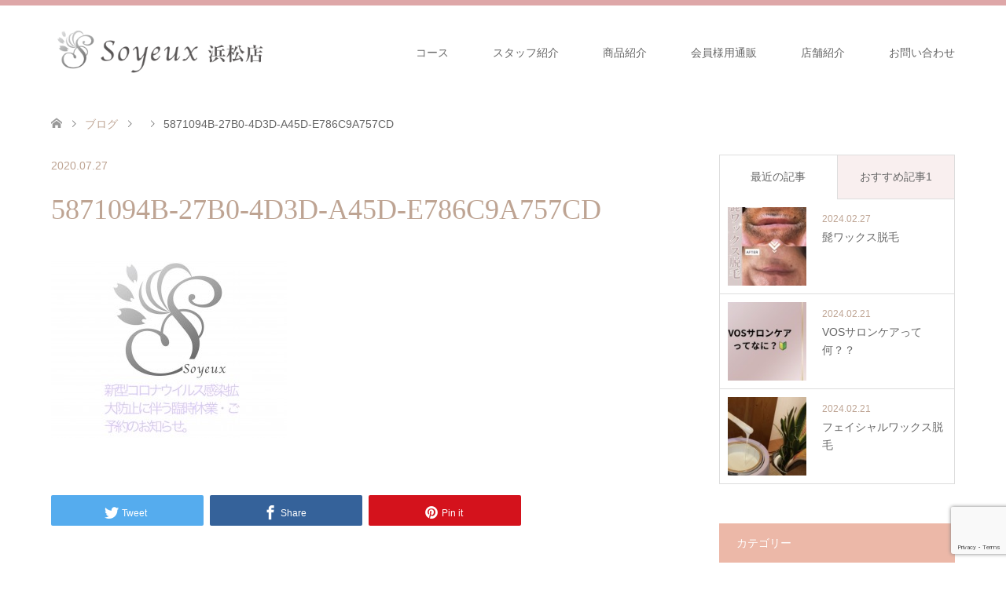

--- FILE ---
content_type: text/html; charset=UTF-8
request_url: https://peau-soyeuse.com/news/%E6%96%B0%E5%9E%8B%E3%82%B3%E3%83%AD%E3%83%8A%E3%82%A6%E3%82%A4%E3%83%AB%E3%82%B9%E6%84%9F%E6%9F%93%E6%8B%A1%E5%A4%A7%E9%98%B2%E6%AD%A2%E3%81%AB%E4%BC%B4%E3%81%86%E8%87%A8%E6%99%82%E4%BC%91%E6%A5%AD-2/attachment/5871094b-27b0-4d3d-a45d-e786c9a757cd/
body_size: 12035
content:
<!DOCTYPE html>
<html dir="ltr" lang="ja" prefix="og: https://ogp.me/ns#">
<head>
<!-- Google tag (gtag.js) -->
<script async src="https://www.googletagmanager.com/gtag/js?id=G-KY8P00W5KN"></script>
<script>
  window.dataLayer = window.dataLayer || [];
  function gtag(){dataLayer.push(arguments);}
  gtag('js', new Date());

  gtag('config', 'G-KY8P00W5KN');
</script>
<meta charset="UTF-8">
<!--[if IE]><meta http-equiv="X-UA-Compatible" content="IE=edge"><![endif]-->
<meta name="viewport" content="width=device-width">

<meta name="description" content="">
<link rel="pingback" href="https://peau-soyeuse.com/wp/xmlrpc.php">
<link rel="shortcut icon" href="https://peau-soyeuse.com/wp/wp-content/uploads/tcd-w/hamafav.ico">

		<!-- All in One SEO 4.8.7 - aioseo.com -->
		<title>5871094B-27B0-4D3D-A45D-E786C9A757CD | Soyeux ソワイユ│浜松市中央区トータルエステサロン（ボディケア・フェイシャル・脱毛・ネイル・ホワイトニング・ダイエット）</title>
	<meta name="robots" content="max-image-preview:large" />
	<meta name="author" content="soyeux"/>
	<link rel="canonical" href="https://peau-soyeuse.com/news/%e6%96%b0%e5%9e%8b%e3%82%b3%e3%83%ad%e3%83%8a%e3%82%a6%e3%82%a4%e3%83%ab%e3%82%b9%e6%84%9f%e6%9f%93%e6%8b%a1%e5%a4%a7%e9%98%b2%e6%ad%a2%e3%81%ab%e4%bc%b4%e3%81%86%e8%87%a8%e6%99%82%e4%bc%91%e6%a5%ad-2/attachment/5871094b-27b0-4d3d-a45d-e786c9a757cd/" />
	<meta name="generator" content="All in One SEO (AIOSEO) 4.8.7" />
		<meta property="og:locale" content="ja_JP" />
		<meta property="og:site_name" content="Soyeux　ソワイユ│浜松市中央区トータルエステサロン（ボディケア・フェイシャル・脱毛・ネイル・ホワイトニング・ダイエット） |" />
		<meta property="og:type" content="article" />
		<meta property="og:title" content="5871094B-27B0-4D3D-A45D-E786C9A757CD | Soyeux ソワイユ│浜松市中央区トータルエステサロン（ボディケア・フェイシャル・脱毛・ネイル・ホワイトニング・ダイエット）" />
		<meta property="og:url" content="https://peau-soyeuse.com/news/%e6%96%b0%e5%9e%8b%e3%82%b3%e3%83%ad%e3%83%8a%e3%82%a6%e3%82%a4%e3%83%ab%e3%82%b9%e6%84%9f%e6%9f%93%e6%8b%a1%e5%a4%a7%e9%98%b2%e6%ad%a2%e3%81%ab%e4%bc%b4%e3%81%86%e8%87%a8%e6%99%82%e4%bc%91%e6%a5%ad-2/attachment/5871094b-27b0-4d3d-a45d-e786c9a757cd/" />
		<meta property="article:published_time" content="2020-07-27T14:01:17+00:00" />
		<meta property="article:modified_time" content="2020-07-27T14:01:17+00:00" />
		<meta name="twitter:card" content="summary" />
		<meta name="twitter:title" content="5871094B-27B0-4D3D-A45D-E786C9A757CD | Soyeux ソワイユ│浜松市中央区トータルエステサロン（ボディケア・フェイシャル・脱毛・ネイル・ホワイトニング・ダイエット）" />
		<script type="application/ld+json" class="aioseo-schema">
			{"@context":"https:\/\/schema.org","@graph":[{"@type":"BreadcrumbList","@id":"https:\/\/peau-soyeuse.com\/news\/%e6%96%b0%e5%9e%8b%e3%82%b3%e3%83%ad%e3%83%8a%e3%82%a6%e3%82%a4%e3%83%ab%e3%82%b9%e6%84%9f%e6%9f%93%e6%8b%a1%e5%a4%a7%e9%98%b2%e6%ad%a2%e3%81%ab%e4%bc%b4%e3%81%86%e8%87%a8%e6%99%82%e4%bc%91%e6%a5%ad-2\/attachment\/5871094b-27b0-4d3d-a45d-e786c9a757cd\/#breadcrumblist","itemListElement":[{"@type":"ListItem","@id":"https:\/\/peau-soyeuse.com#listItem","position":1,"name":"Home","item":"https:\/\/peau-soyeuse.com","nextItem":{"@type":"ListItem","@id":"https:\/\/peau-soyeuse.com\/news\/%e6%96%b0%e5%9e%8b%e3%82%b3%e3%83%ad%e3%83%8a%e3%82%a6%e3%82%a4%e3%83%ab%e3%82%b9%e6%84%9f%e6%9f%93%e6%8b%a1%e5%a4%a7%e9%98%b2%e6%ad%a2%e3%81%ab%e4%bc%b4%e3%81%86%e8%87%a8%e6%99%82%e4%bc%91%e6%a5%ad-2\/attachment\/5871094b-27b0-4d3d-a45d-e786c9a757cd\/#listItem","name":"5871094B-27B0-4D3D-A45D-E786C9A757CD"}},{"@type":"ListItem","@id":"https:\/\/peau-soyeuse.com\/news\/%e6%96%b0%e5%9e%8b%e3%82%b3%e3%83%ad%e3%83%8a%e3%82%a6%e3%82%a4%e3%83%ab%e3%82%b9%e6%84%9f%e6%9f%93%e6%8b%a1%e5%a4%a7%e9%98%b2%e6%ad%a2%e3%81%ab%e4%bc%b4%e3%81%86%e8%87%a8%e6%99%82%e4%bc%91%e6%a5%ad-2\/attachment\/5871094b-27b0-4d3d-a45d-e786c9a757cd\/#listItem","position":2,"name":"5871094B-27B0-4D3D-A45D-E786C9A757CD","previousItem":{"@type":"ListItem","@id":"https:\/\/peau-soyeuse.com#listItem","name":"Home"}}]},{"@type":"ItemPage","@id":"https:\/\/peau-soyeuse.com\/news\/%e6%96%b0%e5%9e%8b%e3%82%b3%e3%83%ad%e3%83%8a%e3%82%a6%e3%82%a4%e3%83%ab%e3%82%b9%e6%84%9f%e6%9f%93%e6%8b%a1%e5%a4%a7%e9%98%b2%e6%ad%a2%e3%81%ab%e4%bc%b4%e3%81%86%e8%87%a8%e6%99%82%e4%bc%91%e6%a5%ad-2\/attachment\/5871094b-27b0-4d3d-a45d-e786c9a757cd\/#itempage","url":"https:\/\/peau-soyeuse.com\/news\/%e6%96%b0%e5%9e%8b%e3%82%b3%e3%83%ad%e3%83%8a%e3%82%a6%e3%82%a4%e3%83%ab%e3%82%b9%e6%84%9f%e6%9f%93%e6%8b%a1%e5%a4%a7%e9%98%b2%e6%ad%a2%e3%81%ab%e4%bc%b4%e3%81%86%e8%87%a8%e6%99%82%e4%bc%91%e6%a5%ad-2\/attachment\/5871094b-27b0-4d3d-a45d-e786c9a757cd\/","name":"5871094B-27B0-4D3D-A45D-E786C9A757CD | Soyeux \u30bd\u30ef\u30a4\u30e6\u2502\u6d5c\u677e\u5e02\u4e2d\u592e\u533a\u30c8\u30fc\u30bf\u30eb\u30a8\u30b9\u30c6\u30b5\u30ed\u30f3\uff08\u30dc\u30c7\u30a3\u30b1\u30a2\u30fb\u30d5\u30a7\u30a4\u30b7\u30e3\u30eb\u30fb\u8131\u6bdb\u30fb\u30cd\u30a4\u30eb\u30fb\u30db\u30ef\u30a4\u30c8\u30cb\u30f3\u30b0\u30fb\u30c0\u30a4\u30a8\u30c3\u30c8\uff09","inLanguage":"ja","isPartOf":{"@id":"https:\/\/peau-soyeuse.com\/#website"},"breadcrumb":{"@id":"https:\/\/peau-soyeuse.com\/news\/%e6%96%b0%e5%9e%8b%e3%82%b3%e3%83%ad%e3%83%8a%e3%82%a6%e3%82%a4%e3%83%ab%e3%82%b9%e6%84%9f%e6%9f%93%e6%8b%a1%e5%a4%a7%e9%98%b2%e6%ad%a2%e3%81%ab%e4%bc%b4%e3%81%86%e8%87%a8%e6%99%82%e4%bc%91%e6%a5%ad-2\/attachment\/5871094b-27b0-4d3d-a45d-e786c9a757cd\/#breadcrumblist"},"author":{"@id":"https:\/\/peau-soyeuse.com\/author\/soyeux\/#author"},"creator":{"@id":"https:\/\/peau-soyeuse.com\/author\/soyeux\/#author"},"datePublished":"2020-07-27T23:01:17+09:00","dateModified":"2020-07-27T23:01:17+09:00"},{"@type":"Organization","@id":"https:\/\/peau-soyeuse.com\/#organization","name":"Soyeux\u3000\u30bd\u30ef\u30a4\u30e6\u2502\u6d5c\u677e\u5e02\u4e2d\u592e\u533a\u30c8\u30fc\u30bf\u30eb\u30a8\u30b9\u30c6\u30b5\u30ed\u30f3\uff08\u30dc\u30c7\u30a3\u30b1\u30a2\u30fb\u30d5\u30a7\u30a4\u30b7\u30e3\u30eb\u30fb\u8131\u6bdb\u30fb\u30cd\u30a4\u30eb\u30fb\u30db\u30ef\u30a4\u30c8\u30cb\u30f3\u30b0\u30fb\u30c0\u30a4\u30a8\u30c3\u30c8\uff09","url":"https:\/\/peau-soyeuse.com\/"},{"@type":"Person","@id":"https:\/\/peau-soyeuse.com\/author\/soyeux\/#author","url":"https:\/\/peau-soyeuse.com\/author\/soyeux\/","name":"soyeux","image":{"@type":"ImageObject","@id":"https:\/\/peau-soyeuse.com\/news\/%e6%96%b0%e5%9e%8b%e3%82%b3%e3%83%ad%e3%83%8a%e3%82%a6%e3%82%a4%e3%83%ab%e3%82%b9%e6%84%9f%e6%9f%93%e6%8b%a1%e5%a4%a7%e9%98%b2%e6%ad%a2%e3%81%ab%e4%bc%b4%e3%81%86%e8%87%a8%e6%99%82%e4%bc%91%e6%a5%ad-2\/attachment\/5871094b-27b0-4d3d-a45d-e786c9a757cd\/#authorImage","url":"https:\/\/secure.gravatar.com\/avatar\/2ab58a0bc77266e00e21a5ddb1c95b17?s=96&d=mm&r=g","width":96,"height":96,"caption":"soyeux"}},{"@type":"WebSite","@id":"https:\/\/peau-soyeuse.com\/#website","url":"https:\/\/peau-soyeuse.com\/","name":"Soyeux\u3000\u30bd\u30ef\u30a4\u30e6\u2502\u6d5c\u677e\u5e02\u4e2d\u592e\u533a\u30c8\u30fc\u30bf\u30eb\u30a8\u30b9\u30c6\u30b5\u30ed\u30f3\uff08\u30dc\u30c7\u30a3\u30b1\u30a2\u30fb\u30d5\u30a7\u30a4\u30b7\u30e3\u30eb\u30fb\u8131\u6bdb\u30fb\u30cd\u30a4\u30eb\u30fb\u30db\u30ef\u30a4\u30c8\u30cb\u30f3\u30b0\u30fb\u30c0\u30a4\u30a8\u30c3\u30c8\uff09","inLanguage":"ja","publisher":{"@id":"https:\/\/peau-soyeuse.com\/#organization"}}]}
		</script>
		<!-- All in One SEO -->

<link rel='dns-prefetch' href='//www.google.com' />
<link rel="alternate" type="application/rss+xml" title="Soyeux　ソワイユ│浜松市中央区トータルエステサロン（ボディケア・フェイシャル・脱毛・ネイル・ホワイトニング・ダイエット） &raquo; フィード" href="https://peau-soyeuse.com/feed/" />
<link rel="alternate" type="application/rss+xml" title="Soyeux　ソワイユ│浜松市中央区トータルエステサロン（ボディケア・フェイシャル・脱毛・ネイル・ホワイトニング・ダイエット） &raquo; コメントフィード" href="https://peau-soyeuse.com/comments/feed/" />
<link rel="alternate" type="application/rss+xml" title="Soyeux　ソワイユ│浜松市中央区トータルエステサロン（ボディケア・フェイシャル・脱毛・ネイル・ホワイトニング・ダイエット） &raquo; 5871094B-27B0-4D3D-A45D-E786C9A757CD のコメントのフィード" href="https://peau-soyeuse.com/news/%e6%96%b0%e5%9e%8b%e3%82%b3%e3%83%ad%e3%83%8a%e3%82%a6%e3%82%a4%e3%83%ab%e3%82%b9%e6%84%9f%e6%9f%93%e6%8b%a1%e5%a4%a7%e9%98%b2%e6%ad%a2%e3%81%ab%e4%bc%b4%e3%81%86%e8%87%a8%e6%99%82%e4%bc%91%e6%a5%ad-2/attachment/5871094b-27b0-4d3d-a45d-e786c9a757cd/feed/" />
<link rel='stylesheet' id='style-css' href='https://peau-soyeuse.com/wp/wp-content/themes/skin_tcd046/style.css?ver=1.7.2' type='text/css' media='all' />
<link rel='stylesheet' id='wp-block-library-css' href='https://peau-soyeuse.com/wp/wp-includes/css/dist/block-library/style.min.css?ver=6.2.8' type='text/css' media='all' />
<link rel='stylesheet' id='classic-theme-styles-css' href='https://peau-soyeuse.com/wp/wp-includes/css/classic-themes.min.css?ver=6.2.8' type='text/css' media='all' />
<style id='global-styles-inline-css' type='text/css'>
body{--wp--preset--color--black: #000000;--wp--preset--color--cyan-bluish-gray: #abb8c3;--wp--preset--color--white: #ffffff;--wp--preset--color--pale-pink: #f78da7;--wp--preset--color--vivid-red: #cf2e2e;--wp--preset--color--luminous-vivid-orange: #ff6900;--wp--preset--color--luminous-vivid-amber: #fcb900;--wp--preset--color--light-green-cyan: #7bdcb5;--wp--preset--color--vivid-green-cyan: #00d084;--wp--preset--color--pale-cyan-blue: #8ed1fc;--wp--preset--color--vivid-cyan-blue: #0693e3;--wp--preset--color--vivid-purple: #9b51e0;--wp--preset--gradient--vivid-cyan-blue-to-vivid-purple: linear-gradient(135deg,rgba(6,147,227,1) 0%,rgb(155,81,224) 100%);--wp--preset--gradient--light-green-cyan-to-vivid-green-cyan: linear-gradient(135deg,rgb(122,220,180) 0%,rgb(0,208,130) 100%);--wp--preset--gradient--luminous-vivid-amber-to-luminous-vivid-orange: linear-gradient(135deg,rgba(252,185,0,1) 0%,rgba(255,105,0,1) 100%);--wp--preset--gradient--luminous-vivid-orange-to-vivid-red: linear-gradient(135deg,rgba(255,105,0,1) 0%,rgb(207,46,46) 100%);--wp--preset--gradient--very-light-gray-to-cyan-bluish-gray: linear-gradient(135deg,rgb(238,238,238) 0%,rgb(169,184,195) 100%);--wp--preset--gradient--cool-to-warm-spectrum: linear-gradient(135deg,rgb(74,234,220) 0%,rgb(151,120,209) 20%,rgb(207,42,186) 40%,rgb(238,44,130) 60%,rgb(251,105,98) 80%,rgb(254,248,76) 100%);--wp--preset--gradient--blush-light-purple: linear-gradient(135deg,rgb(255,206,236) 0%,rgb(152,150,240) 100%);--wp--preset--gradient--blush-bordeaux: linear-gradient(135deg,rgb(254,205,165) 0%,rgb(254,45,45) 50%,rgb(107,0,62) 100%);--wp--preset--gradient--luminous-dusk: linear-gradient(135deg,rgb(255,203,112) 0%,rgb(199,81,192) 50%,rgb(65,88,208) 100%);--wp--preset--gradient--pale-ocean: linear-gradient(135deg,rgb(255,245,203) 0%,rgb(182,227,212) 50%,rgb(51,167,181) 100%);--wp--preset--gradient--electric-grass: linear-gradient(135deg,rgb(202,248,128) 0%,rgb(113,206,126) 100%);--wp--preset--gradient--midnight: linear-gradient(135deg,rgb(2,3,129) 0%,rgb(40,116,252) 100%);--wp--preset--duotone--dark-grayscale: url('#wp-duotone-dark-grayscale');--wp--preset--duotone--grayscale: url('#wp-duotone-grayscale');--wp--preset--duotone--purple-yellow: url('#wp-duotone-purple-yellow');--wp--preset--duotone--blue-red: url('#wp-duotone-blue-red');--wp--preset--duotone--midnight: url('#wp-duotone-midnight');--wp--preset--duotone--magenta-yellow: url('#wp-duotone-magenta-yellow');--wp--preset--duotone--purple-green: url('#wp-duotone-purple-green');--wp--preset--duotone--blue-orange: url('#wp-duotone-blue-orange');--wp--preset--font-size--small: 13px;--wp--preset--font-size--medium: 20px;--wp--preset--font-size--large: 36px;--wp--preset--font-size--x-large: 42px;--wp--preset--spacing--20: 0.44rem;--wp--preset--spacing--30: 0.67rem;--wp--preset--spacing--40: 1rem;--wp--preset--spacing--50: 1.5rem;--wp--preset--spacing--60: 2.25rem;--wp--preset--spacing--70: 3.38rem;--wp--preset--spacing--80: 5.06rem;--wp--preset--shadow--natural: 6px 6px 9px rgba(0, 0, 0, 0.2);--wp--preset--shadow--deep: 12px 12px 50px rgba(0, 0, 0, 0.4);--wp--preset--shadow--sharp: 6px 6px 0px rgba(0, 0, 0, 0.2);--wp--preset--shadow--outlined: 6px 6px 0px -3px rgba(255, 255, 255, 1), 6px 6px rgba(0, 0, 0, 1);--wp--preset--shadow--crisp: 6px 6px 0px rgba(0, 0, 0, 1);}:where(.is-layout-flex){gap: 0.5em;}body .is-layout-flow > .alignleft{float: left;margin-inline-start: 0;margin-inline-end: 2em;}body .is-layout-flow > .alignright{float: right;margin-inline-start: 2em;margin-inline-end: 0;}body .is-layout-flow > .aligncenter{margin-left: auto !important;margin-right: auto !important;}body .is-layout-constrained > .alignleft{float: left;margin-inline-start: 0;margin-inline-end: 2em;}body .is-layout-constrained > .alignright{float: right;margin-inline-start: 2em;margin-inline-end: 0;}body .is-layout-constrained > .aligncenter{margin-left: auto !important;margin-right: auto !important;}body .is-layout-constrained > :where(:not(.alignleft):not(.alignright):not(.alignfull)){max-width: var(--wp--style--global--content-size);margin-left: auto !important;margin-right: auto !important;}body .is-layout-constrained > .alignwide{max-width: var(--wp--style--global--wide-size);}body .is-layout-flex{display: flex;}body .is-layout-flex{flex-wrap: wrap;align-items: center;}body .is-layout-flex > *{margin: 0;}:where(.wp-block-columns.is-layout-flex){gap: 2em;}.has-black-color{color: var(--wp--preset--color--black) !important;}.has-cyan-bluish-gray-color{color: var(--wp--preset--color--cyan-bluish-gray) !important;}.has-white-color{color: var(--wp--preset--color--white) !important;}.has-pale-pink-color{color: var(--wp--preset--color--pale-pink) !important;}.has-vivid-red-color{color: var(--wp--preset--color--vivid-red) !important;}.has-luminous-vivid-orange-color{color: var(--wp--preset--color--luminous-vivid-orange) !important;}.has-luminous-vivid-amber-color{color: var(--wp--preset--color--luminous-vivid-amber) !important;}.has-light-green-cyan-color{color: var(--wp--preset--color--light-green-cyan) !important;}.has-vivid-green-cyan-color{color: var(--wp--preset--color--vivid-green-cyan) !important;}.has-pale-cyan-blue-color{color: var(--wp--preset--color--pale-cyan-blue) !important;}.has-vivid-cyan-blue-color{color: var(--wp--preset--color--vivid-cyan-blue) !important;}.has-vivid-purple-color{color: var(--wp--preset--color--vivid-purple) !important;}.has-black-background-color{background-color: var(--wp--preset--color--black) !important;}.has-cyan-bluish-gray-background-color{background-color: var(--wp--preset--color--cyan-bluish-gray) !important;}.has-white-background-color{background-color: var(--wp--preset--color--white) !important;}.has-pale-pink-background-color{background-color: var(--wp--preset--color--pale-pink) !important;}.has-vivid-red-background-color{background-color: var(--wp--preset--color--vivid-red) !important;}.has-luminous-vivid-orange-background-color{background-color: var(--wp--preset--color--luminous-vivid-orange) !important;}.has-luminous-vivid-amber-background-color{background-color: var(--wp--preset--color--luminous-vivid-amber) !important;}.has-light-green-cyan-background-color{background-color: var(--wp--preset--color--light-green-cyan) !important;}.has-vivid-green-cyan-background-color{background-color: var(--wp--preset--color--vivid-green-cyan) !important;}.has-pale-cyan-blue-background-color{background-color: var(--wp--preset--color--pale-cyan-blue) !important;}.has-vivid-cyan-blue-background-color{background-color: var(--wp--preset--color--vivid-cyan-blue) !important;}.has-vivid-purple-background-color{background-color: var(--wp--preset--color--vivid-purple) !important;}.has-black-border-color{border-color: var(--wp--preset--color--black) !important;}.has-cyan-bluish-gray-border-color{border-color: var(--wp--preset--color--cyan-bluish-gray) !important;}.has-white-border-color{border-color: var(--wp--preset--color--white) !important;}.has-pale-pink-border-color{border-color: var(--wp--preset--color--pale-pink) !important;}.has-vivid-red-border-color{border-color: var(--wp--preset--color--vivid-red) !important;}.has-luminous-vivid-orange-border-color{border-color: var(--wp--preset--color--luminous-vivid-orange) !important;}.has-luminous-vivid-amber-border-color{border-color: var(--wp--preset--color--luminous-vivid-amber) !important;}.has-light-green-cyan-border-color{border-color: var(--wp--preset--color--light-green-cyan) !important;}.has-vivid-green-cyan-border-color{border-color: var(--wp--preset--color--vivid-green-cyan) !important;}.has-pale-cyan-blue-border-color{border-color: var(--wp--preset--color--pale-cyan-blue) !important;}.has-vivid-cyan-blue-border-color{border-color: var(--wp--preset--color--vivid-cyan-blue) !important;}.has-vivid-purple-border-color{border-color: var(--wp--preset--color--vivid-purple) !important;}.has-vivid-cyan-blue-to-vivid-purple-gradient-background{background: var(--wp--preset--gradient--vivid-cyan-blue-to-vivid-purple) !important;}.has-light-green-cyan-to-vivid-green-cyan-gradient-background{background: var(--wp--preset--gradient--light-green-cyan-to-vivid-green-cyan) !important;}.has-luminous-vivid-amber-to-luminous-vivid-orange-gradient-background{background: var(--wp--preset--gradient--luminous-vivid-amber-to-luminous-vivid-orange) !important;}.has-luminous-vivid-orange-to-vivid-red-gradient-background{background: var(--wp--preset--gradient--luminous-vivid-orange-to-vivid-red) !important;}.has-very-light-gray-to-cyan-bluish-gray-gradient-background{background: var(--wp--preset--gradient--very-light-gray-to-cyan-bluish-gray) !important;}.has-cool-to-warm-spectrum-gradient-background{background: var(--wp--preset--gradient--cool-to-warm-spectrum) !important;}.has-blush-light-purple-gradient-background{background: var(--wp--preset--gradient--blush-light-purple) !important;}.has-blush-bordeaux-gradient-background{background: var(--wp--preset--gradient--blush-bordeaux) !important;}.has-luminous-dusk-gradient-background{background: var(--wp--preset--gradient--luminous-dusk) !important;}.has-pale-ocean-gradient-background{background: var(--wp--preset--gradient--pale-ocean) !important;}.has-electric-grass-gradient-background{background: var(--wp--preset--gradient--electric-grass) !important;}.has-midnight-gradient-background{background: var(--wp--preset--gradient--midnight) !important;}.has-small-font-size{font-size: var(--wp--preset--font-size--small) !important;}.has-medium-font-size{font-size: var(--wp--preset--font-size--medium) !important;}.has-large-font-size{font-size: var(--wp--preset--font-size--large) !important;}.has-x-large-font-size{font-size: var(--wp--preset--font-size--x-large) !important;}
.wp-block-navigation a:where(:not(.wp-element-button)){color: inherit;}
:where(.wp-block-columns.is-layout-flex){gap: 2em;}
.wp-block-pullquote{font-size: 1.5em;line-height: 1.6;}
</style>
<link rel='stylesheet' id='contact-form-7-css' href='https://peau-soyeuse.com/wp/wp-content/plugins/contact-form-7/includes/css/styles.css?ver=5.5.6' type='text/css' media='all' />
<script type='text/javascript' src='https://peau-soyeuse.com/wp/wp-includes/js/jquery/jquery.min.js?ver=3.6.4' id='jquery-core-js'></script>
<script type='text/javascript' src='https://peau-soyeuse.com/wp/wp-includes/js/jquery/jquery-migrate.min.js?ver=3.4.0' id='jquery-migrate-js'></script>
<link rel="https://api.w.org/" href="https://peau-soyeuse.com/wp-json/" /><link rel="alternate" type="application/json" href="https://peau-soyeuse.com/wp-json/wp/v2/media/712" /><link rel='shortlink' href='https://peau-soyeuse.com/?p=712' />
<link rel="alternate" type="application/json+oembed" href="https://peau-soyeuse.com/wp-json/oembed/1.0/embed?url=https%3A%2F%2Fpeau-soyeuse.com%2Fnews%2F%25e6%2596%25b0%25e5%259e%258b%25e3%2582%25b3%25e3%2583%25ad%25e3%2583%258a%25e3%2582%25a6%25e3%2582%25a4%25e3%2583%25ab%25e3%2582%25b9%25e6%2584%259f%25e6%259f%2593%25e6%258b%25a1%25e5%25a4%25a7%25e9%2598%25b2%25e6%25ad%25a2%25e3%2581%25ab%25e4%25bc%25b4%25e3%2581%2586%25e8%2587%25a8%25e6%2599%2582%25e4%25bc%2591%25e6%25a5%25ad-2%2Fattachment%2F5871094b-27b0-4d3d-a45d-e786c9a757cd%2F" />
<link rel="alternate" type="text/xml+oembed" href="https://peau-soyeuse.com/wp-json/oembed/1.0/embed?url=https%3A%2F%2Fpeau-soyeuse.com%2Fnews%2F%25e6%2596%25b0%25e5%259e%258b%25e3%2582%25b3%25e3%2583%25ad%25e3%2583%258a%25e3%2582%25a6%25e3%2582%25a4%25e3%2583%25ab%25e3%2582%25b9%25e6%2584%259f%25e6%259f%2593%25e6%258b%25a1%25e5%25a4%25a7%25e9%2598%25b2%25e6%25ad%25a2%25e3%2581%25ab%25e4%25bc%25b4%25e3%2581%2586%25e8%2587%25a8%25e6%2599%2582%25e4%25bc%2591%25e6%25a5%25ad-2%2Fattachment%2F5871094b-27b0-4d3d-a45d-e786c9a757cd%2F&#038;format=xml" />

<link rel="stylesheet" href="https://peau-soyeuse.com/wp/wp-content/themes/skin_tcd046/css/design-plus.css?ver=1.7.2">
<link rel="stylesheet" href="https://peau-soyeuse.com/wp/wp-content/themes/skin_tcd046/css/sns-botton.css?ver=1.7.2">
<link rel="stylesheet" href="https://peau-soyeuse.com/wp/wp-content/themes/skin_tcd046/css/responsive.css?ver=1.7.2">
<link rel="stylesheet" href="https://peau-soyeuse.com/wp/wp-content/themes/skin_tcd046/css/footer-bar.css?ver=1.7.2">

<script src="https://peau-soyeuse.com/wp/wp-content/themes/skin_tcd046/js/jquery.easing.1.3.js?ver=1.7.2"></script>
<script src="https://peau-soyeuse.com/wp/wp-content/themes/skin_tcd046/js/jscript.js?ver=1.7.2"></script>
<script src="https://peau-soyeuse.com/wp/wp-content/themes/skin_tcd046/js/comment.js?ver=1.7.2"></script>

<style type="text/css">
body, input, textarea { font-family: Arial, "Hiragino Kaku Gothic ProN", "ヒラギノ角ゴ ProN W3", "メイリオ", Meiryo, sans-serif; }
.rich_font { font-weight:500; font-family: "Times New Roman" , "游明朝" , "Yu Mincho" , "游明朝体" , "YuMincho" , "ヒラギノ明朝 Pro W3" , "Hiragino Mincho Pro" , "HiraMinProN-W3" , "HGS明朝E" , "ＭＳ Ｐ明朝" , "MS PMincho" , serif; }

#header .logo { font-size:24px; }
.fix_top.header_fix #header .logo { font-size:20px; }
#footer_logo .logo { font-size:24px; }
 #logo_image img { width:50%; height:50%; max-height: none; }
#post_title { font-size:36px; }
body, .post_content { font-size:14px; }

@media screen and (max-width:991px) {
  #header .logo { font-size:18px; }
  .mobile_fix_top.header_fix #header .logo { font-size:18px; }
  #logo_image img { width:50%; height:50%; max-height: none; }
  #logo_image_fixed img { width:50%; height:50%; max-height: none; }
  #post_title { font-size:20px; }
  body, .post_content { font-size:14px; }
}




.image {
overflow: hidden;
-webkit-transition: 0.35s;
-moz-transition: 0.35s;
-ms-transition: 0.35s;
transition: 0.35s;
}
.image img {
-webkit-backface-visibility: hidden;
backface-visibility: hidden;
-webkit-transform: scale(1.2) translateX(-7.5px);
-webkit-transition-property: opacity, translateX;
-webkit-transition: 0.35s;
-moz-transform: scale(1.2) translateX(-7.5px);
-moz-transition-property: opacity, translateX;
-moz-transition: 0.35s;
-ms-transform: scale(1.2) translateX(-7.5px);
-ms-transition-property: opacity, translateX;
-ms-transition: 0.35s;
-o-transform: scale(1.2) translateX(-7.5px);
-o-transition-property: opacity, translateX;
-o-transition: 0.35s;
transform: scale(1.2) translateX(-7.5px);
transition-property: opacity, translateX;
transition: 0.35s;
}
.image:hover img, a:hover .image img {
opacity: 0.5;
-webkit-transform: scale(1.2) translateX(7.5px);
-moz-transform: scale(1.2) translateX(7.5px);
-ms-transform: scale(1.2) translateX(7.5px);
-o-transform: scale(1.2) translateX(7.5px);
transform: scale(1.2) translateX(7.5px);
}
.image:hover, a:hover .image {
background: #C2AA99;
}

.headline_bg_l, .headline_bg, ul.meta .category span, .page_navi a:hover, .page_navi span.current, .page_navi p.back a:hover,
#post_pagination p, #post_pagination a:hover, #previous_next_post2 a:hover, .single-news #post_meta_top .date, .single-campaign #post_meta_top .date, ol#voice_list .info .voice_button a:hover, .voice_user .voice_name, .voice_course .course_button a, .side_headline, #footer_top,
#comment_header ul li a:hover, #comment_header ul li.comment_switch_active a, #comment_header #comment_closed p, #submit_comment
{ background-color:#ECB8A8; }

.page_navi a:hover, .page_navi span.current, #post_pagination p, #comment_header ul li.comment_switch_active a, #comment_header #comment_closed p, #guest_info input:focus, #comment_textarea textarea:focus
{ border-color:#ECB8A8; }

#comment_header ul li.comment_switch_active a:after, #comment_header #comment_closed p:after
{ border-color:#ECB8A8 transparent transparent transparent; }

a:hover, #global_menu > ul > li > a:hover, #bread_crumb li a, #bread_crumb li.home a:hover:before, ul.meta .date, .footer_headline, .footer_widget a:hover,
#post_title, #previous_next_post a:hover, #previous_next_post a:hover:before, #previous_next_post a:hover:after,
#recent_news .info .date, .course_category .course_category_headline, .course_category .info .headline, ol#voice_list .info .voice_name, dl.interview dt, .voice_course .course_button a:hover, ol#staff_list .info .staff_name, .staff_info .staff_detail .staff_name, .staff_info .staff_detail .staff_social_link li a:hover:before,
.styled_post_list1 .date, .collapse_category_list li a:hover, .tcdw_course_list_widget .course_list li .image, .side_widget.tcdw_banner_list_widget .side_headline, ul.banner_list li .image,
#index_content1 .caption .headline, #index_course li .image, #index_news .date, #index_voice li .info .voice_name, #index_blog .headline, .table.pb_pricemenu td.menu, .side_widget .campaign_list .date, .side_widget .news_list .date, .side_widget .staff_list .staff_name, .side_widget .voice_list .voice_name
{ color:#BEA493; }

#footer_bottom, a.index_blog_button:hover, .widget_search #search-btn input:hover, .widget_search #searchsubmit:hover, .widget.google_search #searchsubmit:hover, #submit_comment:hover, #header_slider .slick-dots li button:hover, #header_slider .slick-dots li.slick-active button
{ background-color:#BEA493; }

.post_content a { color:#D69293; }

#archive_wrapper, #related_post ol { background-color:rgba(236,184,168,0.15); }
#index_course li.noimage .image, .course_category .noimage .imagebox, .tcdw_course_list_widget .course_list li.noimage .image { background:rgba(236,184,168,0.3); }

#index_blog, #footer_widget, .course_categories li a.active, .course_categories li a:hover, .styled_post_list1_tabs li { background-color:rgba(214,146,147,0.15); }
#index_topics { background:rgba(214,146,147,0.8); }
#header { border-top-color:rgba(214,146,147,0.8); }

@media screen and (min-width:992px) {
  .fix_top.header_fix #header { background-color:rgba(214,146,147,0.8); }
  #global_menu ul ul a { background-color:#ECB8A8; }
  #global_menu ul ul a:hover { background-color:#BEA493; }
}
@media screen and (max-width:991px) {
  a.menu_button.active { background:rgba(214,146,147,0.8); };
  .mobile_fix_top.header_fix #header { background-color:rgba(214,146,147,0.8); }
  #global_menu { background-color:#ECB8A8; }
  #global_menu a:hover { background-color:#BEA493; }
}
@media screen and (max-width:991px) {
  .mobile_fix_top.header_fix #header { background-color:rgba(214,146,147,0.8); }
}


</style>

<style type="text/css"></style><noscript><style>.lazyload[data-src]{display:none !important;}</style></noscript><style>.lazyload{background-image:none !important;}.lazyload:before{background-image:none !important;}</style>		<style type="text/css" id="wp-custom-css">
			.post_content .style5a{
	margin-top: 0;
}
#header_slider .item1 .caption .headline{
	margin-bottom: 1.6rem;
}

.post_content h4.resetmargin{
	margin-top: 0;
	padding-top: 0;
}
.post_content th{ vertical-align: middle;}
.post_content .bt_red{
	background: #ECB8A8;
}
table.pb_pricemenu td.price{
	white-space: nowrap;
}
.post_content ul.keyLabel{
	margin-left: 0;
}
.keyLabel li{
	border: 1px solid #BEA493;
	color: #BEA493;
	display: inline-block;
	font-size: 13px;
	max-width: 100%;
	height: auto;
	padding: 6px 20px;
	margin-bottom: 8px;
	border-radius: 24px;
	transition: 0.5s all;
	cursor: pointer;
}
.keyLabel li:hover{
	background: #BEA493;
	color: #fff;
}
.post_content .qaList h2{
	border-top: 1px solid #ECB8A8;
	border-bottom: 1px solid #ECB8A8;
	padding: 1rem 5px;
}
.qa dt,.qa dd{
	position: relative;
	padding: 0.6rem 0 0.2rem;
	padding-left: 1.5rem;
}
.qa dd{
	margin-bottom: 1rem;}
.qa dt:before,.qa dd:before{
	position: absolute;
	content: "";
	top: 0;
	left: 0;
	display: block;
	font-size: 22px;
}
.qa dt:before{
	content: "Q";
	color: #BEA493;
}
.qa dd:before{
	content: "A";
}
.pb_pricemenu_title{
	font-size: 20px;
}
/** コースの記事内に出現する通知の削除 **********/
.mce-in{ opacity: 0 !important;}

#footer_social_link li:before{
	font-size: 28px;
}
@media screen and (min-width: 992px){
	#logo_image img{
		width: 75%;
		height: 75%;
	}
#header_logo img {
    max-height: 92px;
}
}
@media screen and (max-width: 767px){
	.post_content h4.resetmargin{
		margin-top: 10px;
	}
}

.postid-1662 #main_contents #main_col #left_col #article .content_header .headline_bg_l,
.postid-1662 #main_contents #main_col #left_col #article .post_content #tcd-pb-wrap .tcd-pb-row .tcd-pb-row-inner .tcd-pb-col .pb-widget-pricemenu .pb_pricemenu_title{
	background-color: #A8BAEC!important;
}

.postid-1662 #header{
	    border-top-color: rgba(168, 186, 236,0.8);
}		</style>
		</head>
<body id="body" class="attachment attachment-template-default single single-attachment postid-712 attachmentid-712 attachment-jpeg">


 <div id="header" class="clearfix">
  <div class="header_inner">
   <div id="header_logo">
    <div id="logo_image">
 <h1 class="logo">
  <a href="https://peau-soyeuse.com/" title="Soyeux　ソワイユ│浜松市中央区トータルエステサロン（ボディケア・フェイシャル・脱毛・ネイル・ホワイトニング・ダイエット）" data-label="Soyeux　ソワイユ│浜松市中央区トータルエステサロン（ボディケア・フェイシャル・脱毛・ネイル・ホワイトニング・ダイエット）"><img class="h_logo lazyload" src="[data-uri]" alt="Soyeux　ソワイユ│浜松市中央区トータルエステサロン（ボディケア・フェイシャル・脱毛・ネイル・ホワイトニング・ダイエット）" title="Soyeux　ソワイユ│浜松市中央区トータルエステサロン（ボディケア・フェイシャル・脱毛・ネイル・ホワイトニング・ダイエット）" data-src="https://peau-soyeuse.com/wp/wp-content/uploads/2019/07/pclogo.png?1766154162" decoding="async" data-eio-rwidth="400" data-eio-rheight="92" /><noscript><img class="h_logo" src="https://peau-soyeuse.com/wp/wp-content/uploads/2019/07/pclogo.png?1766154162" alt="Soyeux　ソワイユ│浜松市中央区トータルエステサロン（ボディケア・フェイシャル・脱毛・ネイル・ホワイトニング・ダイエット）" title="Soyeux　ソワイユ│浜松市中央区トータルエステサロン（ボディケア・フェイシャル・脱毛・ネイル・ホワイトニング・ダイエット）" data-eio="l" /></noscript></a>
 </h1>
</div>
<div id="logo_image_fixed">
 <p class="logo"><a href="https://peau-soyeuse.com/" title="Soyeux　ソワイユ│浜松市中央区トータルエステサロン（ボディケア・フェイシャル・脱毛・ネイル・ホワイトニング・ダイエット）"><img class="s_logo lazyload" src="[data-uri]" alt="Soyeux　ソワイユ│浜松市中央区トータルエステサロン（ボディケア・フェイシャル・脱毛・ネイル・ホワイトニング・ダイエット）" title="Soyeux　ソワイユ│浜松市中央区トータルエステサロン（ボディケア・フェイシャル・脱毛・ネイル・ホワイトニング・ダイエット）" data-src="https://peau-soyeuse.com/wp/wp-content/uploads/2019/07/pclogo.png?1766154162" decoding="async" data-eio-rwidth="400" data-eio-rheight="92" /><noscript><img class="s_logo" src="https://peau-soyeuse.com/wp/wp-content/uploads/2019/07/pclogo.png?1766154162" alt="Soyeux　ソワイユ│浜松市中央区トータルエステサロン（ボディケア・フェイシャル・脱毛・ネイル・ホワイトニング・ダイエット）" title="Soyeux　ソワイユ│浜松市中央区トータルエステサロン（ボディケア・フェイシャル・脱毛・ネイル・ホワイトニング・ダイエット）" data-eio="l" /></noscript></a></p>
</div>
   </div>

      <a href="#" class="menu_button"><span>menu</span></a>
   <div id="global_menu">
    <ul id="menu-menu-1" class="menu"><li id="menu-item-98" class="menu-item menu-item-type-custom menu-item-object-custom menu-item-has-children menu-item-98"><a href="/course/">コース</a>
<ul class="sub-menu">
	<li id="menu-item-80" class="menu-item menu-item-type-custom menu-item-object-custom menu-item-80"><a href="/course/facial/">フェイシャル</a></li>
	<li id="menu-item-1120" class="menu-item menu-item-type-custom menu-item-object-custom menu-item-1120"><a href="/course/waxxxx/">WAX脱毛（WaxXXX）</a></li>
	<li id="menu-item-81" class="menu-item menu-item-type-custom menu-item-object-custom menu-item-81"><a href="/course/whitenail/">美爪育成ネイル</a></li>
	<li id="menu-item-93" class="menu-item menu-item-type-custom menu-item-object-custom menu-item-93"><a href="/course/body/">ボディケア</a></li>
	<li id="menu-item-79" class="menu-item menu-item-type-custom menu-item-object-custom menu-item-79"><a href="/course/hairremoval/">脱毛</a></li>
</ul>
</li>
<li id="menu-item-99" class="menu-item menu-item-type-custom menu-item-object-custom menu-item-99"><a href="/staff/">スタッフ紹介</a></li>
<li id="menu-item-102" class="menu-item menu-item-type-post_type menu-item-object-page menu-item-102"><a href="https://peau-soyeuse.com/items/">商品紹介</a></li>
<li id="menu-item-1370" class="menu-item menu-item-type-custom menu-item-object-custom menu-item-1370"><a href="https://peau-soyeuse.com/shop/">会員様用通販</a></li>
<li id="menu-item-40" class="menu-item menu-item-type-post_type menu-item-object-page menu-item-40"><a href="https://peau-soyeuse.com/shopabout/">店舗紹介</a></li>
<li id="menu-item-41" class="menu-item menu-item-type-post_type menu-item-object-page menu-item-41"><a href="https://peau-soyeuse.com/contact/">お問い合わせ</a></li>
</ul>   </div>
     </div>
 </div><!-- END #header -->

 <div id="main_contents" class="clearfix">


<div id="bread_crumb">

<ul class="clearfix" itemscope itemtype="http://schema.org/BreadcrumbList">
 <li itemprop="itemListElement" itemscope itemtype="http://schema.org/ListItem" class="home"><a itemprop="item" href="https://peau-soyeuse.com/"><span itemprop="name">ホーム</span></a><meta itemprop="position" content="1" /></li>

 <li itemprop="itemListElement" itemscope itemtype="http://schema.org/ListItem"><a itemprop="item" href="https://peau-soyeuse.com/blog/"><span itemprop="name">ブログ</span></a><meta itemprop="position" content="2" /></li>
 <li itemprop="itemListElement" itemscope itemtype="http://schema.org/ListItem">
   <meta itemprop="position" content="3" /></li>
 <li itemprop="itemListElement" itemscope itemtype="http://schema.org/ListItem" class="last"><span itemprop="name">5871094B-27B0-4D3D-A45D-E786C9A757CD</span><meta itemprop="position" content="4" /></li>

</ul>
</div>

<div id="main_col" class="clearfix">

<div id="left_col">

 
 <div id="article">

  <ul id="post_meta_top" class="meta clearfix">
      <li class="date"><time class="entry-date updated" datetime="2020-07-27T23:01:17+09:00">2020.07.27</time></li>  </ul>

  <h2 id="post_title" class="rich_font">5871094B-27B0-4D3D-A45D-E786C9A757CD</h2>

  
  
    
  <div class="post_content clearfix">
   <p class="attachment"><a href='https://peau-soyeuse.com/wp/wp-content/uploads/2020/07/5871094B-27B0-4D3D-A45D-E786C9A757CD.jpeg'><img width="300" height="225" src="[data-uri]" class="attachment-medium size-medium lazyload" alt="" decoding="async"   data-src="https://peau-soyeuse.com/wp/wp-content/uploads/2020/07/5871094B-27B0-4D3D-A45D-E786C9A757CD-300x225.jpeg" data-srcset="https://peau-soyeuse.com/wp/wp-content/uploads/2020/07/5871094B-27B0-4D3D-A45D-E786C9A757CD-300x225.jpeg 300w, https://peau-soyeuse.com/wp/wp-content/uploads/2020/07/5871094B-27B0-4D3D-A45D-E786C9A757CD-768x576.jpeg 768w, https://peau-soyeuse.com/wp/wp-content/uploads/2020/07/5871094B-27B0-4D3D-A45D-E786C9A757CD-1024x768.jpeg 1024w, https://peau-soyeuse.com/wp/wp-content/uploads/2020/07/5871094B-27B0-4D3D-A45D-E786C9A757CD-800x600.jpeg 800w, https://peau-soyeuse.com/wp/wp-content/uploads/2020/07/5871094B-27B0-4D3D-A45D-E786C9A757CD-1150x863.jpeg 1150w" data-sizes="auto" data-eio-rwidth="300" data-eio-rheight="225" /><noscript><img width="300" height="225" src="https://peau-soyeuse.com/wp/wp-content/uploads/2020/07/5871094B-27B0-4D3D-A45D-E786C9A757CD-300x225.jpeg" class="attachment-medium size-medium" alt="" decoding="async" srcset="https://peau-soyeuse.com/wp/wp-content/uploads/2020/07/5871094B-27B0-4D3D-A45D-E786C9A757CD-300x225.jpeg 300w, https://peau-soyeuse.com/wp/wp-content/uploads/2020/07/5871094B-27B0-4D3D-A45D-E786C9A757CD-768x576.jpeg 768w, https://peau-soyeuse.com/wp/wp-content/uploads/2020/07/5871094B-27B0-4D3D-A45D-E786C9A757CD-1024x768.jpeg 1024w, https://peau-soyeuse.com/wp/wp-content/uploads/2020/07/5871094B-27B0-4D3D-A45D-E786C9A757CD-800x600.jpeg 800w, https://peau-soyeuse.com/wp/wp-content/uploads/2020/07/5871094B-27B0-4D3D-A45D-E786C9A757CD-1150x863.jpeg 1150w" sizes="(max-width: 300px) 100vw, 300px" data-eio="l" /></noscript></a></p>
     </div>

    <div class="single_share clearfix" id="single_share_bottom">
   <div class="share-type3 share-btm">
 
	<div class="sns mt10 mb45">
		<ul class="type3 clearfix">
			<li class="twitter">
				<a href="http://twitter.com/share?text=5871094B-27B0-4D3D-A45D-E786C9A757CD&url=https%3A%2F%2Fpeau-soyeuse.com%2Fnews%2F%25e6%2596%25b0%25e5%259e%258b%25e3%2582%25b3%25e3%2583%25ad%25e3%2583%258a%25e3%2582%25a6%25e3%2582%25a4%25e3%2583%25ab%25e3%2582%25b9%25e6%2584%259f%25e6%259f%2593%25e6%258b%25a1%25e5%25a4%25a7%25e9%2598%25b2%25e6%25ad%25a2%25e3%2581%25ab%25e4%25bc%25b4%25e3%2581%2586%25e8%2587%25a8%25e6%2599%2582%25e4%25bc%2591%25e6%25a5%25ad-2%2Fattachment%2F5871094b-27b0-4d3d-a45d-e786c9a757cd%2F&via=&tw_p=tweetbutton&related=" onclick="javascript:window.open(this.href, '', 'menubar=no,toolbar=no,resizable=yes,scrollbars=yes,height=400,width=600');return false;"><i class="icon-twitter"></i><span class="ttl">Tweet</span><span class="share-count"></span></a>
			</li>
			<li class="facebook">
				<a href="//www.facebook.com/sharer/sharer.php?u=https://peau-soyeuse.com/news/%e6%96%b0%e5%9e%8b%e3%82%b3%e3%83%ad%e3%83%8a%e3%82%a6%e3%82%a4%e3%83%ab%e3%82%b9%e6%84%9f%e6%9f%93%e6%8b%a1%e5%a4%a7%e9%98%b2%e6%ad%a2%e3%81%ab%e4%bc%b4%e3%81%86%e8%87%a8%e6%99%82%e4%bc%91%e6%a5%ad-2/attachment/5871094b-27b0-4d3d-a45d-e786c9a757cd/&amp;t=5871094B-27B0-4D3D-A45D-E786C9A757CD" class="facebook-btn-icon-link" target="blank" rel="nofollow"><i class="icon-facebook"></i><span class="ttl">Share</span><span class="share-count"></span></a>
			</li>
			<li class="pinterest">
				<a rel="nofollow" target="_blank" href="https://www.pinterest.com/pin/create/button/?url=https%3A%2F%2Fpeau-soyeuse.com%2Fnews%2F%25e6%2596%25b0%25e5%259e%258b%25e3%2582%25b3%25e3%2583%25ad%25e3%2583%258a%25e3%2582%25a6%25e3%2582%25a4%25e3%2583%25ab%25e3%2582%25b9%25e6%2584%259f%25e6%259f%2593%25e6%258b%25a1%25e5%25a4%25a7%25e9%2598%25b2%25e6%25ad%25a2%25e3%2581%25ab%25e4%25bc%25b4%25e3%2581%2586%25e8%2587%25a8%25e6%2599%2582%25e4%25bc%2591%25e6%25a5%25ad-2%2Fattachment%2F5871094b-27b0-4d3d-a45d-e786c9a757cd%2F&media=https://peau-soyeuse.com/wp/wp-content/uploads/2020/07/5871094B-27B0-4D3D-A45D-E786C9A757CD.jpeg&description=5871094B-27B0-4D3D-A45D-E786C9A757CD"><i class="icon-pinterest"></i><span class="ttl">Pin&nbsp;it</span></a>
			</li>
		</ul>
	</div>
</div>
  </div>
  
    <ul id="post_meta_bottom" class="clearfix">
   <li class="post_author">投稿者: <a href="https://peau-soyeuse.com/author/soyeux/" title="soyeux の投稿" rel="author">soyeux</a></li>   <li class="post_category"></li>      <li class="post_comment">コメント: <a href="#comment_headline">0</a></li>  </ul>
  
    <div id="previous_next_post" class="clearfix">
     </div>
  
 </div><!-- END #article -->

  
 
  
 



<h3 id="comment_headline" class="headline_bg"><span>コメント</span></h3>

<div id="comment_header">

 <ul class="clearfix">
      <li id="comment_closed"><p>コメント (0)</p></li>
   <li id="trackback_closed"><p>トラックバックは利用できません。</p></li>
    </ul>


</div><!-- END #comment_header -->

<div id="comments">

 <div id="comment_area">
  <!-- start commnet -->
  <ol class="commentlist">
	    <li class="comment">
     <div class="comment-content"><p class="no_comment">この記事へのコメントはありません。</p></div>
    </li>
	  </ol>
  <!-- comments END -->

  
 </div><!-- #comment-list END -->


 <div id="trackback_area">
 <!-- start trackback -->
  <!-- trackback end -->
 </div><!-- #trackbacklist END -->

 


 
 <fieldset class="comment_form_wrapper" id="respond">

    <div id="cancel_comment_reply"><a rel="nofollow" id="cancel-comment-reply-link" href="/news/%E6%96%B0%E5%9E%8B%E3%82%B3%E3%83%AD%E3%83%8A%E3%82%A6%E3%82%A4%E3%83%AB%E3%82%B9%E6%84%9F%E6%9F%93%E6%8B%A1%E5%A4%A7%E9%98%B2%E6%AD%A2%E3%81%AB%E4%BC%B4%E3%81%86%E8%87%A8%E6%99%82%E4%BC%91%E6%A5%AD-2/attachment/5871094b-27b0-4d3d-a45d-e786c9a757cd/#respond" style="display:none;">返信をキャンセルする。</a></div>
  
  <form action="https://peau-soyeuse.com/wp/wp-comments-post.php" method="post" id="commentform">

   
   <div id="guest_info">
    <div id="guest_name"><label for="author"><span>名前</span>( 必須 )</label><input type="text" name="author" id="author" value="" size="22" tabindex="1" aria-required='true' /></div>
    <div id="guest_email"><label for="email"><span>E-MAIL</span>( 必須 ) - 公開されません -</label><input type="text" name="email" id="email" value="" size="22" tabindex="2" aria-required='true' /></div>
    <div id="guest_url"><label for="url"><span>備考</span></label><input type="text" name="url" id="url" value="" size="22" tabindex="3" /></div>
       </div>

   
   <div id="comment_textarea">
    <textarea name="comment" id="comment" cols="50" rows="10" tabindex="4"></textarea>
   </div>

   
   <div id="submit_comment_wrapper">
    <p style="display: none;"><input type="hidden" id="akismet_comment_nonce" name="akismet_comment_nonce" value="9b08a81e8a" /></p><p style="display: none !important;" class="akismet-fields-container" data-prefix="ak_"><label>&#916;<textarea name="ak_hp_textarea" cols="45" rows="8" maxlength="100"></textarea></label><input type="hidden" id="ak_js_1" name="ak_js" value="97"/><script>document.getElementById( "ak_js_1" ).setAttribute( "value", ( new Date() ).getTime() );</script></p>    <input name="submit" type="submit" id="submit_comment" tabindex="5" value="コメントを書く" title="コメントを書く" alt="コメントを書く" />
   </div>
   <div id="input_hidden_field">
        <input type='hidden' name='comment_post_ID' value='712' id='comment_post_ID' />
<input type='hidden' name='comment_parent' id='comment_parent' value='0' />
       </div>

  </form>

 </fieldset><!-- #comment-form-area END -->

</div><!-- #comment end -->


</div><!-- END #left_col -->


  <div id="side_col">
  <div class="widget side_widget clearfix styled_post_list1_widget" id="styled_post_list1_widget-2">
<input type="radio" id="styled_post_list1_widget-2-recent_post" name="styled_post_list1_widget-2-tab-radio" class="tab-radio tab-radio-recent_post" checked="checked" /><input type="radio" id="styled_post_list1_widget-2-recommend_post" name="styled_post_list1_widget-2-tab-radio" class="tab-radio tab-radio-recommend_post" />
<ol class="styled_post_list1_tabs">
 <li class="tab-label-recent_post"><label for="styled_post_list1_widget-2-recent_post">最近の記事</label></li>
 <li class="tab-label-recommend_post"><label for="styled_post_list1_widget-2-recommend_post">おすすめ記事1</label></li>
</ol>
<ol class="styled_post_list1 tab-content-recent_post">
 <li class="clearfix">
  <a href="https://peau-soyeuse.com/%e3%82%b9%e3%82%bf%e3%83%83%e3%83%95%e3%83%96%e3%83%ad%e3%82%b0/1550/">
   <div class="image">
    <img width="150" height="150" src="[data-uri]" class="attachment-size1 size-size1 wp-post-image lazyload" alt="" decoding="async"   data-src="https://peau-soyeuse.com/wp/wp-content/uploads/2024/02/IMG_2588-150x150.jpeg" data-srcset="https://peau-soyeuse.com/wp/wp-content/uploads/2024/02/IMG_2588-150x150.jpeg 150w, https://peau-soyeuse.com/wp/wp-content/uploads/2024/02/IMG_2588-300x300.jpeg 300w, https://peau-soyeuse.com/wp/wp-content/uploads/2024/02/IMG_2588-768x768.jpeg 768w, https://peau-soyeuse.com/wp/wp-content/uploads/2024/02/IMG_2588-200x200.jpeg 200w, https://peau-soyeuse.com/wp/wp-content/uploads/2024/02/IMG_2588.jpeg 800w" data-sizes="auto" data-eio-rwidth="150" data-eio-rheight="150" /><noscript><img width="150" height="150" src="https://peau-soyeuse.com/wp/wp-content/uploads/2024/02/IMG_2588-150x150.jpeg" class="attachment-size1 size-size1 wp-post-image" alt="" decoding="async" srcset="https://peau-soyeuse.com/wp/wp-content/uploads/2024/02/IMG_2588-150x150.jpeg 150w, https://peau-soyeuse.com/wp/wp-content/uploads/2024/02/IMG_2588-300x300.jpeg 300w, https://peau-soyeuse.com/wp/wp-content/uploads/2024/02/IMG_2588-768x768.jpeg 768w, https://peau-soyeuse.com/wp/wp-content/uploads/2024/02/IMG_2588-200x200.jpeg 200w, https://peau-soyeuse.com/wp/wp-content/uploads/2024/02/IMG_2588.jpeg 800w" sizes="(max-width: 150px) 100vw, 150px" data-eio="l" /></noscript>  </div>
  <div class="info">
   <p class="date">2024.02.27</p>   <h4 class="title">髭ワックス脱毛</h4>
  </div>
 </a>
 </li>
 <li class="clearfix">
  <a href="https://peau-soyeuse.com/%e3%82%b9%e3%82%bf%e3%83%83%e3%83%95%e3%83%96%e3%83%ad%e3%82%b0/1542/">
   <div class="image">
    <img width="150" height="150" src="[data-uri]" class="attachment-size1 size-size1 wp-post-image lazyload" alt="" decoding="async"   data-src="https://peau-soyeuse.com/wp/wp-content/uploads/2024/02/IMG_2409-150x150.jpeg" data-srcset="https://peau-soyeuse.com/wp/wp-content/uploads/2024/02/IMG_2409-150x150.jpeg 150w, https://peau-soyeuse.com/wp/wp-content/uploads/2024/02/IMG_2409-300x300.jpeg 300w, https://peau-soyeuse.com/wp/wp-content/uploads/2024/02/IMG_2409-768x768.jpeg 768w, https://peau-soyeuse.com/wp/wp-content/uploads/2024/02/IMG_2409-200x200.jpeg 200w, https://peau-soyeuse.com/wp/wp-content/uploads/2024/02/IMG_2409.jpeg 800w" data-sizes="auto" data-eio-rwidth="150" data-eio-rheight="150" /><noscript><img width="150" height="150" src="https://peau-soyeuse.com/wp/wp-content/uploads/2024/02/IMG_2409-150x150.jpeg" class="attachment-size1 size-size1 wp-post-image" alt="" decoding="async" srcset="https://peau-soyeuse.com/wp/wp-content/uploads/2024/02/IMG_2409-150x150.jpeg 150w, https://peau-soyeuse.com/wp/wp-content/uploads/2024/02/IMG_2409-300x300.jpeg 300w, https://peau-soyeuse.com/wp/wp-content/uploads/2024/02/IMG_2409-768x768.jpeg 768w, https://peau-soyeuse.com/wp/wp-content/uploads/2024/02/IMG_2409-200x200.jpeg 200w, https://peau-soyeuse.com/wp/wp-content/uploads/2024/02/IMG_2409.jpeg 800w" sizes="(max-width: 150px) 100vw, 150px" data-eio="l" /></noscript>  </div>
  <div class="info">
   <p class="date">2024.02.21</p>   <h4 class="title">VOSサロンケアって何？？</h4>
  </div>
 </a>
 </li>
 <li class="clearfix">
  <a href="https://peau-soyeuse.com/%e3%82%b9%e3%82%bf%e3%83%83%e3%83%95%e3%83%96%e3%83%ad%e3%82%b0/1533/">
   <div class="image">
    <img width="150" height="150" src="[data-uri]" class="attachment-size1 size-size1 wp-post-image lazyload" alt="" decoding="async"   data-src="https://peau-soyeuse.com/wp/wp-content/uploads/2024/02/IMG_2383-150x150.jpeg" data-srcset="https://peau-soyeuse.com/wp/wp-content/uploads/2024/02/IMG_2383-150x150.jpeg 150w, https://peau-soyeuse.com/wp/wp-content/uploads/2024/02/IMG_2383-300x300.jpeg 300w, https://peau-soyeuse.com/wp/wp-content/uploads/2024/02/IMG_2383-768x768.jpeg 768w, https://peau-soyeuse.com/wp/wp-content/uploads/2024/02/IMG_2383-200x200.jpeg 200w, https://peau-soyeuse.com/wp/wp-content/uploads/2024/02/IMG_2383.jpeg 800w" data-sizes="auto" data-eio-rwidth="150" data-eio-rheight="150" /><noscript><img width="150" height="150" src="https://peau-soyeuse.com/wp/wp-content/uploads/2024/02/IMG_2383-150x150.jpeg" class="attachment-size1 size-size1 wp-post-image" alt="" decoding="async" srcset="https://peau-soyeuse.com/wp/wp-content/uploads/2024/02/IMG_2383-150x150.jpeg 150w, https://peau-soyeuse.com/wp/wp-content/uploads/2024/02/IMG_2383-300x300.jpeg 300w, https://peau-soyeuse.com/wp/wp-content/uploads/2024/02/IMG_2383-768x768.jpeg 768w, https://peau-soyeuse.com/wp/wp-content/uploads/2024/02/IMG_2383-200x200.jpeg 200w, https://peau-soyeuse.com/wp/wp-content/uploads/2024/02/IMG_2383.jpeg 800w" sizes="(max-width: 150px) 100vw, 150px" data-eio="l" /></noscript>  </div>
  <div class="info">
   <p class="date">2024.02.21</p>   <h4 class="title">フェイシャルワックス脱毛</h4>
  </div>
 </a>
 </li>
</ol>
<ol class="styled_post_list1 tab-content-recommend_post">
 <li class="no_post">登録されている記事はございません。</li>
</ol>
</div>
<div class="widget side_widget clearfix tcdw_category_list_widget" id="tcdw_category_list_widget-2">
<h3 class="side_headline"><span>カテゴリー</span></h3><ul class="collapse_category_list">
 	<li class="cat-item cat-item-2"><a href="https://peau-soyeuse.com/category/%e3%82%b9%e3%82%bf%e3%83%83%e3%83%95%e3%83%96%e3%83%ad%e3%82%b0/">スタッフブログ</a>
</li>
	<li class="cat-item cat-item-1"><a href="https://peau-soyeuse.com/category/%e6%9c%80%e6%96%b0%e6%83%85%e5%a0%b1/">最新情報</a>
</li>
</ul>
</div>
<div class="widget side_widget clearfix widget_nav_menu" id="nav_menu-2">
<h3 class="side_headline"><span>Menu List</span></h3><div class="menu-sidemenu-container"><ul id="menu-sidemenu" class="menu"><li id="menu-item-96" class="menu-item menu-item-type-custom menu-item-object-custom menu-item-96"><a href="/staff/">スタッフ紹介</a></li>
<li id="menu-item-94" class="menu-item menu-item-type-post_type menu-item-object-page menu-item-94"><a href="https://peau-soyeuse.com/policy/">プライバシーポリシー</a></li>
<li id="menu-item-97" class="menu-item menu-item-type-post_type menu-item-object-page menu-item-97"><a href="https://peau-soyeuse.com/contact/">お問い合わせ</a></li>
</ul></div></div>
 </div>
 

</div><!-- END #main_col -->



<div class="bl_foot_line_sec">
	 	<h2 class="headline rich_font">LINEのお友だち登録は<span class="spbr">こちらのQRから</span></h2>
	<img src="[data-uri]" alt="LINE QR" width="150" height="150" loading="lazy" data-src="https://peau-soyeuse.com/wp/wp-content/uploads/2023/03/lineqr-1.png" decoding="async" class="lazyload" data-eio-rwidth="540" data-eio-rheight="540"><noscript><img src="https://peau-soyeuse.com/wp/wp-content/uploads/2023/03/lineqr-1.png" alt="LINE QR" width="150" height="150" loading="lazy" data-eio="l"></noscript>
</div>
 </div><!-- END #main_contents -->

  
 <div id="footer_widget">
  <div class="footer_inner">
   <div class="widget footer_widget widget_nav_menu" id="nav_menu-5">
<h3 class="footer_headline">MAIN MENU</h3><div class="menu-foot1-container"><ul id="menu-foot1" class="menu"><li id="menu-item-140" class="menu-item menu-item-type-post_type menu-item-object-page menu-item-home menu-item-140"><a href="https://peau-soyeuse.com/">ホーム</a></li>
<li id="menu-item-143" class="menu-item menu-item-type-post_type menu-item-object-page menu-item-143"><a href="https://peau-soyeuse.com/shopabout/">店舗紹介</a></li>
<li id="menu-item-148" class="menu-item menu-item-type-post_type menu-item-object-page menu-item-148"><a href="https://peau-soyeuse.com/items/">商品紹介</a></li>
<li id="menu-item-141" class="menu-item menu-item-type-post_type menu-item-object-page menu-item-141"><a href="https://peau-soyeuse.com/policy/">プライバシーポリシー</a></li>
<li id="menu-item-142" class="menu-item menu-item-type-post_type menu-item-object-page menu-item-142"><a href="https://peau-soyeuse.com/contact/">お問い合わせ</a></li>
</ul></div></div>
<div class="widget footer_widget widget_nav_menu" id="nav_menu-6">
<h3 class="footer_headline">COURSE</h3><div class="menu-foot2-container"><ul id="menu-foot2" class="menu"><li id="menu-item-145" class="menu-item menu-item-type-custom menu-item-object-custom menu-item-145"><a href="/course/facial/">フェイシャル</a></li>
<li id="menu-item-1582" class="menu-item menu-item-type-custom menu-item-object-custom menu-item-1582"><a href="https://peau-soyeuse.com/course/waxxxx/">WAX脱毛</a></li>
<li id="menu-item-147" class="menu-item menu-item-type-custom menu-item-object-custom menu-item-147"><a href="/course/whitenail/">ネイル</a></li>
<li id="menu-item-146" class="menu-item menu-item-type-custom menu-item-object-custom menu-item-146"><a href="/course/body/">ボディケア</a></li>
<li id="menu-item-144" class="menu-item menu-item-type-custom menu-item-object-custom menu-item-144"><a href="/course/hairremoval/">脱毛</a></li>
<li id="menu-item-316" class="menu-item menu-item-type-custom menu-item-object-custom menu-item-316"><a href="/campaign">キャンペーン</a></li>
</ul></div></div>
<div class="widget footer_widget widget_nav_menu" id="nav_menu-7">
<h3 class="footer_headline">CONTENTS</h3><div class="menu-foot3-container"><ul id="menu-foot3" class="menu"><li id="menu-item-150" class="menu-item menu-item-type-post_type menu-item-object-page current_page_parent menu-item-150"><a href="https://peau-soyeuse.com/blog/">ブログ</a></li>
<li id="menu-item-151" class="menu-item menu-item-type-custom menu-item-object-custom menu-item-151"><a href="/news/">お知らせ</a></li>
<li id="menu-item-152" class="menu-item menu-item-type-custom menu-item-object-custom menu-item-152"><a href="/voice/">お客様の声</a></li>
<li id="menu-item-153" class="menu-item menu-item-type-custom menu-item-object-custom menu-item-153"><a href="/staff/">スタッフ紹介</a></li>
<li id="menu-item-315" class="menu-item menu-item-type-post_type menu-item-object-page menu-item-315"><a href="https://peau-soyeuse.com/qa/">よくある質問</a></li>
<li id="menu-item-547" class="menu-item menu-item-type-custom menu-item-object-custom menu-item-547"><a href="https://ginza-soyeux.com">ソワイユ東銀座店</a></li>
</ul></div></div>
  </div>
 </div>

  
 <div id="footer_top">
  <div class="footer_inner">

   <!-- footer logo -->
   <div id="footer_logo">
    <div class="logo_area">
 <p class="logo"><a href="https://peau-soyeuse.com/" title="Soyeux　ソワイユ│浜松市中央区トータルエステサロン（ボディケア・フェイシャル・脱毛・ネイル・ホワイトニング・ダイエット）"><img class="f_logo lazyload" src="[data-uri]" alt="Soyeux　ソワイユ│浜松市中央区トータルエステサロン（ボディケア・フェイシャル・脱毛・ネイル・ホワイトニング・ダイエット）" title="Soyeux　ソワイユ│浜松市中央区トータルエステサロン（ボディケア・フェイシャル・脱毛・ネイル・ホワイトニング・ダイエット）" data-src="https://peau-soyeuse.com/wp/wp-content/uploads/2018/02/footlogo.png?1766154162" decoding="async" data-eio-rwidth="250" data-eio-rheight="60" /><noscript><img class="f_logo" src="https://peau-soyeuse.com/wp/wp-content/uploads/2018/02/footlogo.png?1766154162" alt="Soyeux　ソワイユ│浜松市中央区トータルエステサロン（ボディケア・フェイシャル・脱毛・ネイル・ホワイトニング・ダイエット）" title="Soyeux　ソワイユ│浜松市中央区トータルエステサロン（ボディケア・フェイシャル・脱毛・ネイル・ホワイトニング・ダイエット）" data-eio="l" /></noscript></a></p>
</div>
   </div>

      <p id="footer_address">
    <span class="mr10">ソワイユ</span>    〒433-8105　静岡県浜松市中央区三方原町1334-2    <span class="ml10">053-525-8880</span>   </p>
   
      <!-- social button -->
   <ul class="clearfix" id="footer_social_link">
                <li class="insta"><a href="https://www.instagram.com/soyeux.hamamatsu/" target="_blank">Instagram</a></li>
        	   <li class="line"><a href="https://line.me/R/ti/p/@450manoa?from=page&openQrModal=true&searchId=450manoa" target="_blank"><img src="[data-uri]" alt="LINE" width="30" height="30" loading="lazy" data-src="https://peau-soyeuse.com/wp/wp-content/uploads/2023/03/line_icon.png" decoding="async" class="lazyload" data-eio-rwidth="48" data-eio-rheight="48"><noscript><img src="https://peau-soyeuse.com/wp/wp-content/uploads/2023/03/line_icon.png" alt="LINE" width="30" height="30" loading="lazy" data-eio="l"></noscript></a></li>
   </ul>
   
  </div><!-- END #footer_top_inner -->
 </div><!-- END #footer_top -->

 <div id="footer_bottom">
  <div class="footer_inner">

   <p id="copyright"><span>Copyright </span>&copy; <a href="https://peau-soyeuse.com/">Soyeux　ソワイユ│浜松市中央区トータルエステサロン（ボディケア・フェイシャル・脱毛・ネイル・ホワイトニング・ダイエット）</a>. All Rights Reserved.</p>

   <div id="return_top">
    <a href="#body"><span>PAGE TOP</span></a>
   </div><!-- END #return_top -->

  </div><!-- END #footer_bottom_inner -->
 </div><!-- END #footer_bottom -->



<script>


jQuery(document).ready(function($){



});
</script>



<script type='text/javascript' src='https://peau-soyeuse.com/wp/wp-includes/js/comment-reply.min.js?ver=6.2.8' id='comment-reply-js'></script>
<script type='text/javascript' id='eio-lazy-load-js-before'>
var eio_lazy_vars = {"exactdn_domain":"","skip_autoscale":0,"threshold":0};
</script>
<script type='text/javascript' src='https://peau-soyeuse.com/wp/wp-content/plugins/ewww-image-optimizer/includes/lazysizes.min.js?ver=722' id='eio-lazy-load-js'></script>
<script type='text/javascript' id='contact-form-7-js-extra'>
/* <![CDATA[ */
var wpcf7 = {"api":{"root":"https:\/\/peau-soyeuse.com\/wp-json\/","namespace":"contact-form-7\/v1"}};
/* ]]> */
</script>
<script type='text/javascript' src='https://peau-soyeuse.com/wp/wp-content/plugins/contact-form-7/includes/js/index.js?ver=5.5.6' id='contact-form-7-js'></script>
<script type='text/javascript' src='https://www.google.com/recaptcha/api.js?render=6LfVJVMlAAAAAPk59ZhVEceu7vgwmZXc2-G3U7lY&#038;ver=3.0' id='google-recaptcha-js'></script>
<script type='text/javascript' id='wpcf7-recaptcha-js-extra'>
/* <![CDATA[ */
var wpcf7_recaptcha = {"sitekey":"6LfVJVMlAAAAAPk59ZhVEceu7vgwmZXc2-G3U7lY","actions":{"homepage":"homepage","contactform":"contactform"}};
/* ]]> */
</script>
<script type='text/javascript' src='https://peau-soyeuse.com/wp/wp-content/plugins/contact-form-7/modules/recaptcha/index.js?ver=5.5.6' id='wpcf7-recaptcha-js'></script>
<script defer type='text/javascript' src='https://peau-soyeuse.com/wp/wp-content/plugins/akismet/_inc/akismet-frontend.js?ver=1759107867' id='akismet-frontend-js'></script>
</body>
</html>


--- FILE ---
content_type: text/html; charset=utf-8
request_url: https://www.google.com/recaptcha/api2/anchor?ar=1&k=6LfVJVMlAAAAAPk59ZhVEceu7vgwmZXc2-G3U7lY&co=aHR0cHM6Ly9wZWF1LXNveWV1c2UuY29tOjQ0Mw..&hl=en&v=7gg7H51Q-naNfhmCP3_R47ho&size=invisible&anchor-ms=20000&execute-ms=30000&cb=ly9qhzmm7uls
body_size: 48056
content:
<!DOCTYPE HTML><html dir="ltr" lang="en"><head><meta http-equiv="Content-Type" content="text/html; charset=UTF-8">
<meta http-equiv="X-UA-Compatible" content="IE=edge">
<title>reCAPTCHA</title>
<style type="text/css">
/* cyrillic-ext */
@font-face {
  font-family: 'Roboto';
  font-style: normal;
  font-weight: 400;
  font-stretch: 100%;
  src: url(//fonts.gstatic.com/s/roboto/v48/KFO7CnqEu92Fr1ME7kSn66aGLdTylUAMa3GUBHMdazTgWw.woff2) format('woff2');
  unicode-range: U+0460-052F, U+1C80-1C8A, U+20B4, U+2DE0-2DFF, U+A640-A69F, U+FE2E-FE2F;
}
/* cyrillic */
@font-face {
  font-family: 'Roboto';
  font-style: normal;
  font-weight: 400;
  font-stretch: 100%;
  src: url(//fonts.gstatic.com/s/roboto/v48/KFO7CnqEu92Fr1ME7kSn66aGLdTylUAMa3iUBHMdazTgWw.woff2) format('woff2');
  unicode-range: U+0301, U+0400-045F, U+0490-0491, U+04B0-04B1, U+2116;
}
/* greek-ext */
@font-face {
  font-family: 'Roboto';
  font-style: normal;
  font-weight: 400;
  font-stretch: 100%;
  src: url(//fonts.gstatic.com/s/roboto/v48/KFO7CnqEu92Fr1ME7kSn66aGLdTylUAMa3CUBHMdazTgWw.woff2) format('woff2');
  unicode-range: U+1F00-1FFF;
}
/* greek */
@font-face {
  font-family: 'Roboto';
  font-style: normal;
  font-weight: 400;
  font-stretch: 100%;
  src: url(//fonts.gstatic.com/s/roboto/v48/KFO7CnqEu92Fr1ME7kSn66aGLdTylUAMa3-UBHMdazTgWw.woff2) format('woff2');
  unicode-range: U+0370-0377, U+037A-037F, U+0384-038A, U+038C, U+038E-03A1, U+03A3-03FF;
}
/* math */
@font-face {
  font-family: 'Roboto';
  font-style: normal;
  font-weight: 400;
  font-stretch: 100%;
  src: url(//fonts.gstatic.com/s/roboto/v48/KFO7CnqEu92Fr1ME7kSn66aGLdTylUAMawCUBHMdazTgWw.woff2) format('woff2');
  unicode-range: U+0302-0303, U+0305, U+0307-0308, U+0310, U+0312, U+0315, U+031A, U+0326-0327, U+032C, U+032F-0330, U+0332-0333, U+0338, U+033A, U+0346, U+034D, U+0391-03A1, U+03A3-03A9, U+03B1-03C9, U+03D1, U+03D5-03D6, U+03F0-03F1, U+03F4-03F5, U+2016-2017, U+2034-2038, U+203C, U+2040, U+2043, U+2047, U+2050, U+2057, U+205F, U+2070-2071, U+2074-208E, U+2090-209C, U+20D0-20DC, U+20E1, U+20E5-20EF, U+2100-2112, U+2114-2115, U+2117-2121, U+2123-214F, U+2190, U+2192, U+2194-21AE, U+21B0-21E5, U+21F1-21F2, U+21F4-2211, U+2213-2214, U+2216-22FF, U+2308-230B, U+2310, U+2319, U+231C-2321, U+2336-237A, U+237C, U+2395, U+239B-23B7, U+23D0, U+23DC-23E1, U+2474-2475, U+25AF, U+25B3, U+25B7, U+25BD, U+25C1, U+25CA, U+25CC, U+25FB, U+266D-266F, U+27C0-27FF, U+2900-2AFF, U+2B0E-2B11, U+2B30-2B4C, U+2BFE, U+3030, U+FF5B, U+FF5D, U+1D400-1D7FF, U+1EE00-1EEFF;
}
/* symbols */
@font-face {
  font-family: 'Roboto';
  font-style: normal;
  font-weight: 400;
  font-stretch: 100%;
  src: url(//fonts.gstatic.com/s/roboto/v48/KFO7CnqEu92Fr1ME7kSn66aGLdTylUAMaxKUBHMdazTgWw.woff2) format('woff2');
  unicode-range: U+0001-000C, U+000E-001F, U+007F-009F, U+20DD-20E0, U+20E2-20E4, U+2150-218F, U+2190, U+2192, U+2194-2199, U+21AF, U+21E6-21F0, U+21F3, U+2218-2219, U+2299, U+22C4-22C6, U+2300-243F, U+2440-244A, U+2460-24FF, U+25A0-27BF, U+2800-28FF, U+2921-2922, U+2981, U+29BF, U+29EB, U+2B00-2BFF, U+4DC0-4DFF, U+FFF9-FFFB, U+10140-1018E, U+10190-1019C, U+101A0, U+101D0-101FD, U+102E0-102FB, U+10E60-10E7E, U+1D2C0-1D2D3, U+1D2E0-1D37F, U+1F000-1F0FF, U+1F100-1F1AD, U+1F1E6-1F1FF, U+1F30D-1F30F, U+1F315, U+1F31C, U+1F31E, U+1F320-1F32C, U+1F336, U+1F378, U+1F37D, U+1F382, U+1F393-1F39F, U+1F3A7-1F3A8, U+1F3AC-1F3AF, U+1F3C2, U+1F3C4-1F3C6, U+1F3CA-1F3CE, U+1F3D4-1F3E0, U+1F3ED, U+1F3F1-1F3F3, U+1F3F5-1F3F7, U+1F408, U+1F415, U+1F41F, U+1F426, U+1F43F, U+1F441-1F442, U+1F444, U+1F446-1F449, U+1F44C-1F44E, U+1F453, U+1F46A, U+1F47D, U+1F4A3, U+1F4B0, U+1F4B3, U+1F4B9, U+1F4BB, U+1F4BF, U+1F4C8-1F4CB, U+1F4D6, U+1F4DA, U+1F4DF, U+1F4E3-1F4E6, U+1F4EA-1F4ED, U+1F4F7, U+1F4F9-1F4FB, U+1F4FD-1F4FE, U+1F503, U+1F507-1F50B, U+1F50D, U+1F512-1F513, U+1F53E-1F54A, U+1F54F-1F5FA, U+1F610, U+1F650-1F67F, U+1F687, U+1F68D, U+1F691, U+1F694, U+1F698, U+1F6AD, U+1F6B2, U+1F6B9-1F6BA, U+1F6BC, U+1F6C6-1F6CF, U+1F6D3-1F6D7, U+1F6E0-1F6EA, U+1F6F0-1F6F3, U+1F6F7-1F6FC, U+1F700-1F7FF, U+1F800-1F80B, U+1F810-1F847, U+1F850-1F859, U+1F860-1F887, U+1F890-1F8AD, U+1F8B0-1F8BB, U+1F8C0-1F8C1, U+1F900-1F90B, U+1F93B, U+1F946, U+1F984, U+1F996, U+1F9E9, U+1FA00-1FA6F, U+1FA70-1FA7C, U+1FA80-1FA89, U+1FA8F-1FAC6, U+1FACE-1FADC, U+1FADF-1FAE9, U+1FAF0-1FAF8, U+1FB00-1FBFF;
}
/* vietnamese */
@font-face {
  font-family: 'Roboto';
  font-style: normal;
  font-weight: 400;
  font-stretch: 100%;
  src: url(//fonts.gstatic.com/s/roboto/v48/KFO7CnqEu92Fr1ME7kSn66aGLdTylUAMa3OUBHMdazTgWw.woff2) format('woff2');
  unicode-range: U+0102-0103, U+0110-0111, U+0128-0129, U+0168-0169, U+01A0-01A1, U+01AF-01B0, U+0300-0301, U+0303-0304, U+0308-0309, U+0323, U+0329, U+1EA0-1EF9, U+20AB;
}
/* latin-ext */
@font-face {
  font-family: 'Roboto';
  font-style: normal;
  font-weight: 400;
  font-stretch: 100%;
  src: url(//fonts.gstatic.com/s/roboto/v48/KFO7CnqEu92Fr1ME7kSn66aGLdTylUAMa3KUBHMdazTgWw.woff2) format('woff2');
  unicode-range: U+0100-02BA, U+02BD-02C5, U+02C7-02CC, U+02CE-02D7, U+02DD-02FF, U+0304, U+0308, U+0329, U+1D00-1DBF, U+1E00-1E9F, U+1EF2-1EFF, U+2020, U+20A0-20AB, U+20AD-20C0, U+2113, U+2C60-2C7F, U+A720-A7FF;
}
/* latin */
@font-face {
  font-family: 'Roboto';
  font-style: normal;
  font-weight: 400;
  font-stretch: 100%;
  src: url(//fonts.gstatic.com/s/roboto/v48/KFO7CnqEu92Fr1ME7kSn66aGLdTylUAMa3yUBHMdazQ.woff2) format('woff2');
  unicode-range: U+0000-00FF, U+0131, U+0152-0153, U+02BB-02BC, U+02C6, U+02DA, U+02DC, U+0304, U+0308, U+0329, U+2000-206F, U+20AC, U+2122, U+2191, U+2193, U+2212, U+2215, U+FEFF, U+FFFD;
}
/* cyrillic-ext */
@font-face {
  font-family: 'Roboto';
  font-style: normal;
  font-weight: 500;
  font-stretch: 100%;
  src: url(//fonts.gstatic.com/s/roboto/v48/KFO7CnqEu92Fr1ME7kSn66aGLdTylUAMa3GUBHMdazTgWw.woff2) format('woff2');
  unicode-range: U+0460-052F, U+1C80-1C8A, U+20B4, U+2DE0-2DFF, U+A640-A69F, U+FE2E-FE2F;
}
/* cyrillic */
@font-face {
  font-family: 'Roboto';
  font-style: normal;
  font-weight: 500;
  font-stretch: 100%;
  src: url(//fonts.gstatic.com/s/roboto/v48/KFO7CnqEu92Fr1ME7kSn66aGLdTylUAMa3iUBHMdazTgWw.woff2) format('woff2');
  unicode-range: U+0301, U+0400-045F, U+0490-0491, U+04B0-04B1, U+2116;
}
/* greek-ext */
@font-face {
  font-family: 'Roboto';
  font-style: normal;
  font-weight: 500;
  font-stretch: 100%;
  src: url(//fonts.gstatic.com/s/roboto/v48/KFO7CnqEu92Fr1ME7kSn66aGLdTylUAMa3CUBHMdazTgWw.woff2) format('woff2');
  unicode-range: U+1F00-1FFF;
}
/* greek */
@font-face {
  font-family: 'Roboto';
  font-style: normal;
  font-weight: 500;
  font-stretch: 100%;
  src: url(//fonts.gstatic.com/s/roboto/v48/KFO7CnqEu92Fr1ME7kSn66aGLdTylUAMa3-UBHMdazTgWw.woff2) format('woff2');
  unicode-range: U+0370-0377, U+037A-037F, U+0384-038A, U+038C, U+038E-03A1, U+03A3-03FF;
}
/* math */
@font-face {
  font-family: 'Roboto';
  font-style: normal;
  font-weight: 500;
  font-stretch: 100%;
  src: url(//fonts.gstatic.com/s/roboto/v48/KFO7CnqEu92Fr1ME7kSn66aGLdTylUAMawCUBHMdazTgWw.woff2) format('woff2');
  unicode-range: U+0302-0303, U+0305, U+0307-0308, U+0310, U+0312, U+0315, U+031A, U+0326-0327, U+032C, U+032F-0330, U+0332-0333, U+0338, U+033A, U+0346, U+034D, U+0391-03A1, U+03A3-03A9, U+03B1-03C9, U+03D1, U+03D5-03D6, U+03F0-03F1, U+03F4-03F5, U+2016-2017, U+2034-2038, U+203C, U+2040, U+2043, U+2047, U+2050, U+2057, U+205F, U+2070-2071, U+2074-208E, U+2090-209C, U+20D0-20DC, U+20E1, U+20E5-20EF, U+2100-2112, U+2114-2115, U+2117-2121, U+2123-214F, U+2190, U+2192, U+2194-21AE, U+21B0-21E5, U+21F1-21F2, U+21F4-2211, U+2213-2214, U+2216-22FF, U+2308-230B, U+2310, U+2319, U+231C-2321, U+2336-237A, U+237C, U+2395, U+239B-23B7, U+23D0, U+23DC-23E1, U+2474-2475, U+25AF, U+25B3, U+25B7, U+25BD, U+25C1, U+25CA, U+25CC, U+25FB, U+266D-266F, U+27C0-27FF, U+2900-2AFF, U+2B0E-2B11, U+2B30-2B4C, U+2BFE, U+3030, U+FF5B, U+FF5D, U+1D400-1D7FF, U+1EE00-1EEFF;
}
/* symbols */
@font-face {
  font-family: 'Roboto';
  font-style: normal;
  font-weight: 500;
  font-stretch: 100%;
  src: url(//fonts.gstatic.com/s/roboto/v48/KFO7CnqEu92Fr1ME7kSn66aGLdTylUAMaxKUBHMdazTgWw.woff2) format('woff2');
  unicode-range: U+0001-000C, U+000E-001F, U+007F-009F, U+20DD-20E0, U+20E2-20E4, U+2150-218F, U+2190, U+2192, U+2194-2199, U+21AF, U+21E6-21F0, U+21F3, U+2218-2219, U+2299, U+22C4-22C6, U+2300-243F, U+2440-244A, U+2460-24FF, U+25A0-27BF, U+2800-28FF, U+2921-2922, U+2981, U+29BF, U+29EB, U+2B00-2BFF, U+4DC0-4DFF, U+FFF9-FFFB, U+10140-1018E, U+10190-1019C, U+101A0, U+101D0-101FD, U+102E0-102FB, U+10E60-10E7E, U+1D2C0-1D2D3, U+1D2E0-1D37F, U+1F000-1F0FF, U+1F100-1F1AD, U+1F1E6-1F1FF, U+1F30D-1F30F, U+1F315, U+1F31C, U+1F31E, U+1F320-1F32C, U+1F336, U+1F378, U+1F37D, U+1F382, U+1F393-1F39F, U+1F3A7-1F3A8, U+1F3AC-1F3AF, U+1F3C2, U+1F3C4-1F3C6, U+1F3CA-1F3CE, U+1F3D4-1F3E0, U+1F3ED, U+1F3F1-1F3F3, U+1F3F5-1F3F7, U+1F408, U+1F415, U+1F41F, U+1F426, U+1F43F, U+1F441-1F442, U+1F444, U+1F446-1F449, U+1F44C-1F44E, U+1F453, U+1F46A, U+1F47D, U+1F4A3, U+1F4B0, U+1F4B3, U+1F4B9, U+1F4BB, U+1F4BF, U+1F4C8-1F4CB, U+1F4D6, U+1F4DA, U+1F4DF, U+1F4E3-1F4E6, U+1F4EA-1F4ED, U+1F4F7, U+1F4F9-1F4FB, U+1F4FD-1F4FE, U+1F503, U+1F507-1F50B, U+1F50D, U+1F512-1F513, U+1F53E-1F54A, U+1F54F-1F5FA, U+1F610, U+1F650-1F67F, U+1F687, U+1F68D, U+1F691, U+1F694, U+1F698, U+1F6AD, U+1F6B2, U+1F6B9-1F6BA, U+1F6BC, U+1F6C6-1F6CF, U+1F6D3-1F6D7, U+1F6E0-1F6EA, U+1F6F0-1F6F3, U+1F6F7-1F6FC, U+1F700-1F7FF, U+1F800-1F80B, U+1F810-1F847, U+1F850-1F859, U+1F860-1F887, U+1F890-1F8AD, U+1F8B0-1F8BB, U+1F8C0-1F8C1, U+1F900-1F90B, U+1F93B, U+1F946, U+1F984, U+1F996, U+1F9E9, U+1FA00-1FA6F, U+1FA70-1FA7C, U+1FA80-1FA89, U+1FA8F-1FAC6, U+1FACE-1FADC, U+1FADF-1FAE9, U+1FAF0-1FAF8, U+1FB00-1FBFF;
}
/* vietnamese */
@font-face {
  font-family: 'Roboto';
  font-style: normal;
  font-weight: 500;
  font-stretch: 100%;
  src: url(//fonts.gstatic.com/s/roboto/v48/KFO7CnqEu92Fr1ME7kSn66aGLdTylUAMa3OUBHMdazTgWw.woff2) format('woff2');
  unicode-range: U+0102-0103, U+0110-0111, U+0128-0129, U+0168-0169, U+01A0-01A1, U+01AF-01B0, U+0300-0301, U+0303-0304, U+0308-0309, U+0323, U+0329, U+1EA0-1EF9, U+20AB;
}
/* latin-ext */
@font-face {
  font-family: 'Roboto';
  font-style: normal;
  font-weight: 500;
  font-stretch: 100%;
  src: url(//fonts.gstatic.com/s/roboto/v48/KFO7CnqEu92Fr1ME7kSn66aGLdTylUAMa3KUBHMdazTgWw.woff2) format('woff2');
  unicode-range: U+0100-02BA, U+02BD-02C5, U+02C7-02CC, U+02CE-02D7, U+02DD-02FF, U+0304, U+0308, U+0329, U+1D00-1DBF, U+1E00-1E9F, U+1EF2-1EFF, U+2020, U+20A0-20AB, U+20AD-20C0, U+2113, U+2C60-2C7F, U+A720-A7FF;
}
/* latin */
@font-face {
  font-family: 'Roboto';
  font-style: normal;
  font-weight: 500;
  font-stretch: 100%;
  src: url(//fonts.gstatic.com/s/roboto/v48/KFO7CnqEu92Fr1ME7kSn66aGLdTylUAMa3yUBHMdazQ.woff2) format('woff2');
  unicode-range: U+0000-00FF, U+0131, U+0152-0153, U+02BB-02BC, U+02C6, U+02DA, U+02DC, U+0304, U+0308, U+0329, U+2000-206F, U+20AC, U+2122, U+2191, U+2193, U+2212, U+2215, U+FEFF, U+FFFD;
}
/* cyrillic-ext */
@font-face {
  font-family: 'Roboto';
  font-style: normal;
  font-weight: 900;
  font-stretch: 100%;
  src: url(//fonts.gstatic.com/s/roboto/v48/KFO7CnqEu92Fr1ME7kSn66aGLdTylUAMa3GUBHMdazTgWw.woff2) format('woff2');
  unicode-range: U+0460-052F, U+1C80-1C8A, U+20B4, U+2DE0-2DFF, U+A640-A69F, U+FE2E-FE2F;
}
/* cyrillic */
@font-face {
  font-family: 'Roboto';
  font-style: normal;
  font-weight: 900;
  font-stretch: 100%;
  src: url(//fonts.gstatic.com/s/roboto/v48/KFO7CnqEu92Fr1ME7kSn66aGLdTylUAMa3iUBHMdazTgWw.woff2) format('woff2');
  unicode-range: U+0301, U+0400-045F, U+0490-0491, U+04B0-04B1, U+2116;
}
/* greek-ext */
@font-face {
  font-family: 'Roboto';
  font-style: normal;
  font-weight: 900;
  font-stretch: 100%;
  src: url(//fonts.gstatic.com/s/roboto/v48/KFO7CnqEu92Fr1ME7kSn66aGLdTylUAMa3CUBHMdazTgWw.woff2) format('woff2');
  unicode-range: U+1F00-1FFF;
}
/* greek */
@font-face {
  font-family: 'Roboto';
  font-style: normal;
  font-weight: 900;
  font-stretch: 100%;
  src: url(//fonts.gstatic.com/s/roboto/v48/KFO7CnqEu92Fr1ME7kSn66aGLdTylUAMa3-UBHMdazTgWw.woff2) format('woff2');
  unicode-range: U+0370-0377, U+037A-037F, U+0384-038A, U+038C, U+038E-03A1, U+03A3-03FF;
}
/* math */
@font-face {
  font-family: 'Roboto';
  font-style: normal;
  font-weight: 900;
  font-stretch: 100%;
  src: url(//fonts.gstatic.com/s/roboto/v48/KFO7CnqEu92Fr1ME7kSn66aGLdTylUAMawCUBHMdazTgWw.woff2) format('woff2');
  unicode-range: U+0302-0303, U+0305, U+0307-0308, U+0310, U+0312, U+0315, U+031A, U+0326-0327, U+032C, U+032F-0330, U+0332-0333, U+0338, U+033A, U+0346, U+034D, U+0391-03A1, U+03A3-03A9, U+03B1-03C9, U+03D1, U+03D5-03D6, U+03F0-03F1, U+03F4-03F5, U+2016-2017, U+2034-2038, U+203C, U+2040, U+2043, U+2047, U+2050, U+2057, U+205F, U+2070-2071, U+2074-208E, U+2090-209C, U+20D0-20DC, U+20E1, U+20E5-20EF, U+2100-2112, U+2114-2115, U+2117-2121, U+2123-214F, U+2190, U+2192, U+2194-21AE, U+21B0-21E5, U+21F1-21F2, U+21F4-2211, U+2213-2214, U+2216-22FF, U+2308-230B, U+2310, U+2319, U+231C-2321, U+2336-237A, U+237C, U+2395, U+239B-23B7, U+23D0, U+23DC-23E1, U+2474-2475, U+25AF, U+25B3, U+25B7, U+25BD, U+25C1, U+25CA, U+25CC, U+25FB, U+266D-266F, U+27C0-27FF, U+2900-2AFF, U+2B0E-2B11, U+2B30-2B4C, U+2BFE, U+3030, U+FF5B, U+FF5D, U+1D400-1D7FF, U+1EE00-1EEFF;
}
/* symbols */
@font-face {
  font-family: 'Roboto';
  font-style: normal;
  font-weight: 900;
  font-stretch: 100%;
  src: url(//fonts.gstatic.com/s/roboto/v48/KFO7CnqEu92Fr1ME7kSn66aGLdTylUAMaxKUBHMdazTgWw.woff2) format('woff2');
  unicode-range: U+0001-000C, U+000E-001F, U+007F-009F, U+20DD-20E0, U+20E2-20E4, U+2150-218F, U+2190, U+2192, U+2194-2199, U+21AF, U+21E6-21F0, U+21F3, U+2218-2219, U+2299, U+22C4-22C6, U+2300-243F, U+2440-244A, U+2460-24FF, U+25A0-27BF, U+2800-28FF, U+2921-2922, U+2981, U+29BF, U+29EB, U+2B00-2BFF, U+4DC0-4DFF, U+FFF9-FFFB, U+10140-1018E, U+10190-1019C, U+101A0, U+101D0-101FD, U+102E0-102FB, U+10E60-10E7E, U+1D2C0-1D2D3, U+1D2E0-1D37F, U+1F000-1F0FF, U+1F100-1F1AD, U+1F1E6-1F1FF, U+1F30D-1F30F, U+1F315, U+1F31C, U+1F31E, U+1F320-1F32C, U+1F336, U+1F378, U+1F37D, U+1F382, U+1F393-1F39F, U+1F3A7-1F3A8, U+1F3AC-1F3AF, U+1F3C2, U+1F3C4-1F3C6, U+1F3CA-1F3CE, U+1F3D4-1F3E0, U+1F3ED, U+1F3F1-1F3F3, U+1F3F5-1F3F7, U+1F408, U+1F415, U+1F41F, U+1F426, U+1F43F, U+1F441-1F442, U+1F444, U+1F446-1F449, U+1F44C-1F44E, U+1F453, U+1F46A, U+1F47D, U+1F4A3, U+1F4B0, U+1F4B3, U+1F4B9, U+1F4BB, U+1F4BF, U+1F4C8-1F4CB, U+1F4D6, U+1F4DA, U+1F4DF, U+1F4E3-1F4E6, U+1F4EA-1F4ED, U+1F4F7, U+1F4F9-1F4FB, U+1F4FD-1F4FE, U+1F503, U+1F507-1F50B, U+1F50D, U+1F512-1F513, U+1F53E-1F54A, U+1F54F-1F5FA, U+1F610, U+1F650-1F67F, U+1F687, U+1F68D, U+1F691, U+1F694, U+1F698, U+1F6AD, U+1F6B2, U+1F6B9-1F6BA, U+1F6BC, U+1F6C6-1F6CF, U+1F6D3-1F6D7, U+1F6E0-1F6EA, U+1F6F0-1F6F3, U+1F6F7-1F6FC, U+1F700-1F7FF, U+1F800-1F80B, U+1F810-1F847, U+1F850-1F859, U+1F860-1F887, U+1F890-1F8AD, U+1F8B0-1F8BB, U+1F8C0-1F8C1, U+1F900-1F90B, U+1F93B, U+1F946, U+1F984, U+1F996, U+1F9E9, U+1FA00-1FA6F, U+1FA70-1FA7C, U+1FA80-1FA89, U+1FA8F-1FAC6, U+1FACE-1FADC, U+1FADF-1FAE9, U+1FAF0-1FAF8, U+1FB00-1FBFF;
}
/* vietnamese */
@font-face {
  font-family: 'Roboto';
  font-style: normal;
  font-weight: 900;
  font-stretch: 100%;
  src: url(//fonts.gstatic.com/s/roboto/v48/KFO7CnqEu92Fr1ME7kSn66aGLdTylUAMa3OUBHMdazTgWw.woff2) format('woff2');
  unicode-range: U+0102-0103, U+0110-0111, U+0128-0129, U+0168-0169, U+01A0-01A1, U+01AF-01B0, U+0300-0301, U+0303-0304, U+0308-0309, U+0323, U+0329, U+1EA0-1EF9, U+20AB;
}
/* latin-ext */
@font-face {
  font-family: 'Roboto';
  font-style: normal;
  font-weight: 900;
  font-stretch: 100%;
  src: url(//fonts.gstatic.com/s/roboto/v48/KFO7CnqEu92Fr1ME7kSn66aGLdTylUAMa3KUBHMdazTgWw.woff2) format('woff2');
  unicode-range: U+0100-02BA, U+02BD-02C5, U+02C7-02CC, U+02CE-02D7, U+02DD-02FF, U+0304, U+0308, U+0329, U+1D00-1DBF, U+1E00-1E9F, U+1EF2-1EFF, U+2020, U+20A0-20AB, U+20AD-20C0, U+2113, U+2C60-2C7F, U+A720-A7FF;
}
/* latin */
@font-face {
  font-family: 'Roboto';
  font-style: normal;
  font-weight: 900;
  font-stretch: 100%;
  src: url(//fonts.gstatic.com/s/roboto/v48/KFO7CnqEu92Fr1ME7kSn66aGLdTylUAMa3yUBHMdazQ.woff2) format('woff2');
  unicode-range: U+0000-00FF, U+0131, U+0152-0153, U+02BB-02BC, U+02C6, U+02DA, U+02DC, U+0304, U+0308, U+0329, U+2000-206F, U+20AC, U+2122, U+2191, U+2193, U+2212, U+2215, U+FEFF, U+FFFD;
}

</style>
<link rel="stylesheet" type="text/css" href="https://www.gstatic.com/recaptcha/releases/7gg7H51Q-naNfhmCP3_R47ho/styles__ltr.css">
<script nonce="LLN8E6na_kS62QsjJeWbnQ" type="text/javascript">window['__recaptcha_api'] = 'https://www.google.com/recaptcha/api2/';</script>
<script type="text/javascript" src="https://www.gstatic.com/recaptcha/releases/7gg7H51Q-naNfhmCP3_R47ho/recaptcha__en.js" nonce="LLN8E6na_kS62QsjJeWbnQ">
      
    </script></head>
<body><div id="rc-anchor-alert" class="rc-anchor-alert"></div>
<input type="hidden" id="recaptcha-token" value="[base64]">
<script type="text/javascript" nonce="LLN8E6na_kS62QsjJeWbnQ">
      recaptcha.anchor.Main.init("[\x22ainput\x22,[\x22bgdata\x22,\x22\x22,\[base64]/[base64]/[base64]/KE4oMTI0LHYsdi5HKSxMWihsLHYpKTpOKDEyNCx2LGwpLFYpLHYpLFQpKSxGKDE3MSx2KX0scjc9ZnVuY3Rpb24obCl7cmV0dXJuIGx9LEM9ZnVuY3Rpb24obCxWLHYpe04odixsLFYpLFZbYWtdPTI3OTZ9LG49ZnVuY3Rpb24obCxWKXtWLlg9KChWLlg/[base64]/[base64]/[base64]/[base64]/[base64]/[base64]/[base64]/[base64]/[base64]/[base64]/[base64]\\u003d\x22,\[base64]\x22,\x22wokRYMKFZMKbc3BVw614w5pfSl84NMOFQTfDgyPCssO5QgzCkT/DpF4aHcOOwoXCm8OXw7Rnw7wfw6dgQcOgXcKYV8KuwrIQZMKTwqsrLwnCuMK9dMKbwojCjcOcPMKwIj3ColJgw5pgaBXCmiI3HsKcwq/DglnDjD9DL8OpVkPCgjTClsOla8OgwqbDvGk1EMOQAsK5wqw2wonDpHjDmjEnw6PDgcKuTsOrE8OVw4hqw4pgasOWEhI+w58KJADDiMKKw69IEcOAwpDDg05KFsO1wr3DhcOVw6TDilkmSMKfKcK8wrUyMk4Lw5MXwoDDlMKmwr4ISy3CoAfDksKIw6p1wqpSwp/Clj5YPMOzfBtWw6/DkVrDgcOLw7NCwrXCtsOyLGd1esOMwo7DksKpM8O/[base64]/w5/Cu8OFVMKnwpvDqMO3woF8UlMFwrvClMKrw6R3cMOGecKDwq1HdMKMwq9Kw6rCicOUY8Odw4nDhMKjAlrDlB/DtcKpw5zCrcKlTm9gOsOaYsO7wqYbwqAgBWQqFDp5wpjCl1vCgcKnYQHDr2/ChEMISmXDtAkxG8KSWcOxAG3Ckn/[base64]/DkW9gQsKVDilGw5vDvsKAwr/[base64]/LsKNAGPDvsOJesKkGMOhwpPCvcOGWxLCiVJswqDDhsOjwp3CpcOiaTPDrXbDm8OMwrYObRXDkMOVwq/CmsKvO8K6w60XIi/CilV3Iy3CmsOcDxTDiknDkl4KwqB3VH3CuWIdw6zDglgHwoLCpsOXw6LDmwrDlMKHw6JFwpnDkMKiw7o1w7dnwp7Dtj3CtcOiOW07WsKQIhwWJMOTwpzCjcOFw6XCsMKow7XCssKJaUzDksOpwqfCosO4FVwuw6tOLlN4DcOOBMO2ccKZw6J9w5NdNygQw5/DhVl8wo0tw7PCq0ExwrLCtMO1wovCjQxldglSfBzCpcOJA15HwrpUf8Oiw6pgVMOpAcKUw57DijjDmcKQw7rCpTpLwq/DjzzCvcKlT8Kpw4PDlj1dw6c4NMOKw6UOAFfCjRZBccOmwrjDtcO2w5rChF9/woQQfg7DuA/CtXPDrsOhYwkRwqbDjsOmw4PDgsKEw5HCpcOvDx7CgMOcw53DuVo9w6bCjXvDqMKxXsK7wrPDkcKPcTbCrGbCp8KaU8Orwq7CmDldwqPCjsKlw5NTJcOUOl3Dq8OndBlTwpvCnAdGRcOBwoRiZ8KSw5plwo8Lw6o4wrcAbMK4wrjCmsKRwrfCgcKtPn/Cs27DjxPDgh5LwqXDpC97WsOXw51KUMO8QS4mHxtXC8O4w5XDi8K5w7nDqMK9VMOeSmg+KsKjQ3sOwozDocOSw4XCiMOYw7IYwq0fKMOaw6PCigfDiUQzw79Uw4xqwqXCvXYHDktzw5pbw7XCoMKJYVEqWMKkw58wFlAEwrRnw71TD1tmw5nCvUnDtRUJDcKLNg/CksOoaVt0PRrDscOUwqbDjlckasK5w4nCqRUNLgzDlFXDu1Mew4xvCsKkw7/CvcK5P3wgw6zCpQ7Cnj1RwrUZw7DCn0oyTDQywrLCusK2AsK/IBLCpW/DusKnwrfDnWZoacKwR2PDpDzCm8OLwrdISDnCm8KJTTEiOSbDssOswqBVw6DDpsOtw47Cs8OZwp7CiAbCs3wbGFdFw5TCpcOXNh/DqsOCwrBOwrvDqcOUwojCocOMw7jCkcO4woPCncKjLsOSc8KFwprCqWlaw5vCvBMcU8O/IhkwO8Oqw6F5wrByw6XDl8OlExldwp8iTMOXwpphw5bChEHCuFHCulQvwoHCq3F5w6tBHXHCn2vDucOjA8ONaSAPUsK1XcOdGGHDjxvCiMKndjDDs8OtwpvCjwghZcONNcOGw78rVMO0w7/ChgIZw7jCtMO4ISPDuRrCkcKdw6vDuyTDsGcJe8KtZw7Do3DCkMOUw7M5T8KtRSASbMKOw4bCnybDmcKdHcObw7HDq8K4woUiACrCrkfDpCsfw70Fwr/Dj8Kmwr3CqMKww5TDvTtwQ8KEI0Iucm7Dv2YowrfDkHnCjnDCqcOQwqpMw4cmFcODIMOVRMKfw7ZpcRPDnsK3w64PR8O4UQHCtMKrwr/CpMOiSAzCkicFYsKLw6zCgUHCiyLCgH/ChsKGLMKxw6tIDsOmWjYZCMOxw73DnMKswrhCRSHDmMOHw5vChkrDqTDDpV86GcO+ZsOZwonCncODwpDDqSbDgMKcXcKHHUTDusKcwoBWRlLDvx/Dr8KbUQprw7NYw6dUw65dw6/CuMKpW8OTw7bDmsORZBQfwo0Pw5M4VcO0KXBJwpB7w7nCmcOrf0J6D8OLwpXCh8OCwq7CjDJjB8OIKcOcUQ8TfUnCpW48w53DqMO/wrnCpcKAw6LDocK0wrcbwpHDolAOwq06CzplQsKHw6XDvzvCol3CqHJ6w4TDk8KMKlbCj3lVT1fDq1fDvVFdwqJmwpvCnsKuwofCogrDkcKlw7PCs8O7wodCKMOfXcOFFTFSMWYiacK0w4xYwrBlwpgkw44aw4NMw4Ijw5LDkMO8C3JDwrViPh7DsMKERMKpw6/[base64]/ChxXCsnZowojDlcKqEhbDg2zDvsOaJjDCjVPCjMK0bMOSRcKvw6DDkMKewolqw6TCqcOXLQXCtjvCoD3CnVc5w4TDm08rFHIKHsOMacKow5PDkMKvNMO7wrsUAMOfwqbDtMKow4vDscK/[base64]/DnFU9WTxqaMKiwqwYX8OBw6LDlSUJb8O3w6jCpsKAMcKMIsKWwoMZS8OCXksEWMOTwqbCt8Kpw7M4woYdYGPDpx/[base64]/Oy7CgnQSK8OtE8OHwqQlw7PCu8OyYsK8w5HCkC3CuF7CtWEQY8K/VDYzw5bCkRtEYcKpwrvCo1DDmA4ww7RYwo0zUE/CggrDiWLDoy/Dt3rDjG/ClMOOw5ELwrcGw7DCtE98wrlhwqXCvFLCn8K9w7XChcOcSsOIw7tGJR5vw6nCgsOYw4AVw4jCmcK5JALDsyDDrWzChsObY8KYwpA2w618woQuw4sZwppIw7DCpsKzLsOfwpfDusOnQcOrVsO4KsODLsKkw5bCr21Jw4IewoR7w53CllnDpV/[base64]/C1DDgU/CnMOVHRPDnsKww43DoF8ewo5dw4dhI8KtC3VVWSoAw5JAwr3DqyAATsONGcKqdcO2wrnCn8OZHyPCncOOcsO+N8KJwroNw4d3wqjCqsORw7JTwpzDqsOJwrppwrbDrk7CtBMcwoYMwqNyw4bDqAp2a8Kbw63DtMOCSGwzHcKGwqpyw4/CtHgYwr/DsMOCwpPCtsKRworCicKbGMKjwqJvwr4BwrhEw77CqBRJw7/DpyTDmHbDki1tUMOawpBjw54sD8OCw5LCosKVSSvCgw4oICDCjMKGA8OmwonCjgXCmn4PcMKQw7Vhw4NLNiQyw6/Dh8KLQ8OnU8KwwqItwrfDvmfDvMKLDg3DkiDChMO/w4NvESbDv3NYwoIhw4A0EmDDhMOow5RPN2/DmsKPajDDgGw+wrvCuBDCgmLDgEwCwo7DtxPDojFbIEBzwozCrCXDhcKxWTJAUMOnO2XCpsOnw5PDiDjDncKCW09/[base64]/DgU0RwpgPP8KrwqPCvS5yw6t7M8Oyw6LCo8ORwo/CisKzCsObW0NQUjHDksOUwrknwpUxaBkDw6TDsljDtsKhw4nDvsO2wprDmsOAwosJBMKKSA/DqnnChcOjw5trA8KyfhHChHXCmcO0w57DmMOef2bDk8OSDj/[base64]/RQVoRAhHwo/[base64]/DqHHDgcO8w58zdsKsRsKJw4R4FcKsLsOmwqXCkVfCisOvw4gDY8ONaTk0OMOBw6HCo8Klw7rCm1tKw4p9wpPCnUg4L3ZRw6/Cnj7DvnwJdhQAKQtTw6TDnRRfLRBIXMO2w6U+w4zCscOVT8OOwrNafsKRMcKUfnMpw7DDqw3Cq8O8wr3DmVHCvWHCtTFIVTMUOD1tS8OtwohSwqcFJiAHwqfCk2AZwq7CgSZPw5MKHHvDllEHw5TCtcK4w5sfEV/CtnbDq8KZL8KXw7PDiT8EY8KwwrHDo8O2K2Ibw47CncOAfMKWwrDDqT3Ck1sUSMO7wqLDuMOWI8KTw4BzwoYZAVbDtcKsHQw/FCDCswfDi8KBw77DmsOrwrvClsKzSMOfw7TCpRzDpTTCmFwQwpzCtcKrHMK6DMKIPEMZw6ISwqQ4KAnDgghGw5XCizXCgVt2wpnDmhfDpkFBw6fDon8Gw6kSw7HCvhvCsjxtw6vCln1OK3AuXVTDh2IjHMOaemPCi8OYHsOcwoJ2P8KjwqrCtcKDw4jDhU/DnUUkL2ExOyZ8w67DhxNUTgPCunRCwpbCucOUw5NBHsOPwpbDvkYADMKQHTbCnlHDgV0VwrvClMK4Lz4ew5jDhR3Cu8OIMcK/wp4Xwp0zw5YaacOTNsKOw7rDksKaMD5Xw4fCmsKBw7McaMOXw5zCoQXDgsOyw6oKwojDiMKgwq7CncKIw4nDh8Kow7NXwo/DqcKlRXYlEcK4wrzClMK2w5YXCDgzwrwmRU3CuSXDp8OYw4/CjcKmcMKmQCPCi3YLwrY1w7N4wq/DnTzDkMOTShzDgXrDgMKQwrDCtRjDrU/[base64]/DqMO8TShVwpQTwoFEeyLDusKvw44Nwo5gw6tSawXDqMKzLiwVUjDCqcOFP8Omwq3DvcOqesKnw4ILE8KMwoQIwp3CgcK4D2Nrw6cPwoB2w7s6w5nDv8KSd8KTwoxmax/CklUpw7YfWBsOwpMsw6DDqsOpwrPDssKew6dVwpVcFQHDi8KMworDhVPCm8O8asKXw67Cm8K1fcKVD8OmcAXDo8K9YW7Dm8KXPsOwRETCmcOyT8OSw7YJAsKFw7HCpy5uwokcPRAMwrHCs3jDm8KXw67DncKLQFx6w6bDh8KYwo/[base64]/Dq8KuwqzDq8OzwqgXT8OqwpkxCcKRCMK0DMKowo3DrCJIw4R6XxAHJ2M7TwzCmcKRIhrDisOWb8Orw7DCowHDicOxXhojG8OIbiMbZ8KWMDnDugADd8KZw5jCs8K5HHzDqHnDlMKJwoLCj8KLcsKww5TCjlnCocO1w51ow4IxVw/DkRMQwr1kw4t2IFouwr3CkMK2EcODVVHChEAswprDncOww5zDoWFjw6jDlsKbBsKeaSR8awDDgVw0ecO+wr/DoxUCbEd+UxDClFXDrSgPwqhDMnfCoRDDiUd3GsOOw5TCsWHCh8OAbFJqwrV8W0Nrw6XDmcOCw4shwrspw5dcwpjDnz4/VnDCp2UhS8KTOcK3wq/DvWTDgQXCqz4BfcKEwqZrKh3CmsOHwqLDl3XCj8KPw6/Cil5NAnvDvRjDuMO0wo5ow6rDslNVwq/[base64]/RcKwaMKiNEbDu8K2BDMHw5wUw7vCv8KKWCDCn8OnacOpesKJRMO0EMKdZ8ODwo/CuRdcwplWYMOsOsKdw6ZDw59wUsOlSMKCJsOoIsKiwro/LlXCrwbDgsOvwp7Ct8Owb8KJwqPCtMKow7BmCcKKIsO+w40Rwrt/w4d9wqZhwr3CssOIw4fDn2cgWsO1C8O6w4JQwqLCjMKjw541BDlVw4DDhx17DDfCmyEmAMKfw4Mdwo7CmzJXwp/DpDfDtcOSwpbDvcOjw5bCo8KpwqhzRMKpDzHCrsOQNcKJYsKewpZZw4/DuFJ7wrfDg1dgw53Cjl1Be0rDvEnCr8OfwoTDlMKow4BILHJgw6/[base64]/QG3DswrDtXIIb2XDtHLDjcKUwo7Cj8OWw6UsfMK5asObw4HDux7CvW3CgyvDrBHDjlPClcOdwqBlwpBSwrd2fCjCpMO6wrHDgMK9w53Dp3TDrMKnw5lwZgowwpV6w7URZV7Ch8OUwqg0wrRJOA/Dp8KHf8K9Tn5jwqt9G2bCssKhwovDh8OvWV3CtSfCvMKrUMOaOsKJwpXDncKLXHkRwo/CtsKqU8KVRzTCvGLCr8O7wr8XA2vCnR/CoMKpwpvDl2gLM8Oow7kxwroywqkVOSlBAE0QwoXDqEQRAcKrw7NwwqdJw6vCi8Kmw4fDt2s9w4lWwqkbSBFzw6NHw4cQwpzDi0oIw5XDrsK5w71ie8KWR8O8wpVOwrnCvTLDqcOww5LDr8K6wqglRsOjw7ohQMOYwrTDvMK1wppPTsK/[base64]/CvQzCrEclBjwIwrt1w43DmcOUwqsODsKVK0VcPsOGCsKSBMKuwphIwpROA8O3AVtjwrXDj8OYwpPDnjFTH03ClgZlDsOed2XCv3rDsXLCiMKoYMOgw7PCssOQQcODSF7ClMOiwqlnwqo4esOkwpjDgATDqsK/ZiEOwpUHwo3DjAXCqzzDpCojwoAXCkrCiMK+wqHCtcK/EsO5wprCi3nDpQIoOljCkRUqNR50wobClcOeIsOnw70Gw4/[base64]/[base64]/Dtk9CwpDDvsOfKUBswoXCo8KycsKrwpQTU0Z6w5MOwrPDiGkqwrHCgH0EVWHDkAfCrw3DucKnPsOuwrEKfwXCoT3DslzCnjHDpQYzwogXw71uw4/CoX3DnGbClsKnai/[base64]/woTDoMOXw6pnwqAiw7XDrXIwMAPDgsKnAsKuw4USFcOIXMOlSAvDqMOSI3cMwo3Cv8KHR8KBTWPDnRnCocKFZcOpHcOHdsODwpIgw5/DpGNUw6QSeMO4w5bDhcOJeiYTw4jCosOLI8KVb2J9wphgVsOcwop+KsKyKcOgwpROw77Cpl05O8KTFMKEMGHClcOcBsOlw7zCtFMKCmAZBHgPXQsuwrTCiBd/OcKUw67DjcOVwpDDqsOWTsK/w5zDo8O1woPDtRBoKsO/MjnClsOzw6wgwr/DmMOsG8ObbF/[base64]/CncK9wqLChcOhw5zDjirClSPDkcOowpEuwoTCusKxU2hkbMKawoTDpHTDkSTCug3Cv8KqFUNBFm0eRkFqw60TwpZVw7nDmMK6wqdBwoHDjgbDjyTDtT45FcK8Px9RHMK+OcKbwrbDlcKUW3Jaw6XDh8KVwoF/[base64]/DrsK1WA94a1DCj09xOcOITMKxa0gcVDAwwrdPwqXCjcOhWjg2CcKqwqrDhcOmDcO7woXCnsKwGlnClkh6w40RCl5zw45jw7zDosO/AMK5VXkEasKYw4w/ZUVcfmPDjsOAw5QQw43DrRnDgA0oSnNwwopsw7bDrsK6wql3wpTDoRzCqMOREMOJw4zCiMOsch3DlAvDgsONw6sycwAYw44Cwrp/w4PCs13DtwkHPMOYTwx7wofCuBnCtcOHKsKbDMObXsKew6rCj8OUw5BZDjpLwpHCs8Omw7HDucKpw6YAScKMBsKbw4xrw5/Du1TCl8Kmw6zDm3bDlVV7EwnDksKSw4svw7nDgkfCrMKNd8KTMMKnw63DqMOpw5ZXw4HCjCzCvsOow7XDlUHDgsOuEsK7B8OMTRfCs8OeacKzJUxrwqZHw7bDgnDDu8Ogw4J2w6wWc3tbw5vDhMOLwrzDm8Onw4/CjcKew6Rrw5tpJ8ORE8ONw7vCvcOkw5nDhMKtwpdQw4/[base64]/[base64]/CjMOIK1bCtcObH8KDfsO+wphmw5hDNcKMwpDDoMOmSMKoBhfCg2/CgMOBwo0Jwqlaw59Yw4HClnrCrHDCvWbDtSnDjsOACMOPwoXCscK1woHDnsOOw5jDq2AcKsOoSXnDnwAXw6TDr2V1w4s/GHjDpUjCrErChsOTcMKYCsOdVsKgahRGMX0twq97O8K1w57CjlIEw5QEw4bDusKTf8Kbw5l1w7LDnBLCkDcdEgbCkUrCtxYcw705w6NoEzjCiMKjw7PCnsOIw6wPw6/DmcOxw55AwrkuZsOSCcOyPcKNa8Kpw6PCiMKMw7/ClMKLZmo4LSdQwp7DqsKMJV/[base64]/[base64]/DjFDDkQt6OR8RDMOISsKRYW7DpsOeGHMIJmHCj1rCksOTwrkgwojDssOmwoUdw6Mkw4HCsCbDqMKOY2bCmXnCni0Jw4fDrMK7w6F5ZcK+wpPCpXUKwqTCsMKIwoVUw7jDsVM2KsOzQjbDtcKAO8OUw4w3w4osLnrDoMKDKwzCrWcXwpgxTsOywpbDvSHDkMKcwppPw5/DgBsyw4E0w7DDozPDm1LDuMKMwr/CpyLDicK6wobCrcOLwrYaw63CtihOV291wqZScsK/Y8K5EcOwwr5gSx7CpGLDlR7DssKUGXjDpcKmwq3ClCIcwr/Ch8OrBXbCmXZQHcOSZhDDvk8XGE10KsO6BFY4Q03DuEnDtGrDmsKMw6TDscKiaMOcFHrDjcKoQmZKHcOdw7RSBxfDlVdeAMKWw6fClMKmR8O3wpvCoFbDpsOkw4A8wpTDuibDo8OEw5cSwotfw5zDg8KvBcOTw5NtwrnCj0jDqhw7w4HDp1zDpy/CpMOEU8O/[base64]/[base64]/esKsw7TCs2bDgBQhwpvCjnFLFmDDszzDlcO3wojCkkceXMOdw60Uw7t2w7/DgsOdw5JGYMOzPjoywqJhw5zCl8O6eSwfOSQAw54Awogtwr3Cr2XChcKRwpYKAsKcwo7ChU/ClEvDtMKMHCDDtBFAPDPDhcK+bigmQjPDvsObdiZPSsObw5pmG8OIw5rCoRPDiWltw7lgE0Biw64/[base64]/[base64]/[base64]/DvMKsM18KTzcpwqcJFi4+wpY7cMK2C3NMCDXCj8KMwr3DtsK4wpM1w658w5IhXHPDimHCgMKAciQxwphRAsOOfMK0w7EifsKfw5c3w7NvKX8ew5cyw7kIcMO2P0PCgG7CijNFwr/DucKfw4zCnMKhw5DDkwLClj7DmcKAeMKQw4XCg8KVPMKZw7HCmypmwrdTE8K1w5YQwp1GwqbCjsKBFsKEwr1GwpQoAgnDpMOtwoXCizNdwojDs8KjTcOmw4xgwpnCh0PDn8Kyw6TCjsKwAzjDtgjDuMO5wrk6wo3DmsKLwrpSw5MUM3/DumnCl0HCmMO8Y8Oyw6QpPkvDmMOXwpsKO07DqsKbwrvDowPChMKHw7bDmsOCUUZlSsOELzHDqsOmw6AMbcKFw6psw64aw7TChMKeM3nCjcK3dAQrVMONwrd/QGlLHgDCkWHCmSkSw4xrw6VsISJGKMKpwqAlNT3CtFLDsDU9wpV1AzLCjsOlE0TDosO/UgrCssOuwqN3EGR9QjABCTnCrMOkw7rCuGzCvsO1bcOEwr4QwoM1X8O/[base64]/Cvhx3C8KSHkEgwochdcKZw5fDrm3CkQbDmBbCnMOowpfDtsOCfsOhIRwnw5pUJUplSMKgQhHCusOdK8Kiw48bRRbDkD55Rl/DnMKEwrYhS8KzERxNw4kAw4ELwqJCwqLCkmrCmcKLIw8QZ8OHXcOYWsOBQFdUwqzDlHYPw5dhawrCjcOEwpY4QEBAw6U6wo/CrsKxIMKsJAQrOV/[base64]/FsKOGMOiTUrCqSxGwpZdw5XCt8KzfxVKRcKiwq8udUDDqWvCrxfDtTtbJyDCrwUqVMK8CsKuQlvCqMKPwo/Cn3TDg8OHw5JfWQh8wp5ww4fCgWIVw4DDnUQpXiHDoMKnBCBiw750w6Qzw5HDkSRFwoLDqMO/[base64]/DiUbDusKeAsKMw4VpZMOAE8OwQcOcwq/DmXRqwpLCocOww5w6w5/Dl8ONw5XCqkTCicO6w6sgaDPDisOUXyFmEMOaw7M6w7gxPgtDwoxJwpBQUhrDlRQnEMK4OcOSVcKtwq8Xw44Mwr/DjkR6SE/Dk2gKwqpRLyNNHMKqw4TDizM9SlXCpUHChcKNG8OYwqPDg8KhcmMJLTwNLSTDi3HCtVjDiwEsw5Zbw5VBwpxcSjYeL8KqdRl6w6lhNy/ChcKyDGnCr8OpecK1dcO8wqPCuMKywpY1w4dRwqluVcOrVMKRwrjDssOJwpIGGsK/w5RlwqfCmsOEbsOvwqduwrYXDlk9B2sZwobDtsKtX8KpwoU8w4DDm8KoIsOhw6zDiRPCnyHDlBcawqt1KcOLwo3CoMKqw7vDj0HDhAwqQMKLeQpsw7HDgcKJOMOMw6Z/w5Npwq/DqyXDusOfO8KPc35gw7Vxw50BEmgqwrN8w4jCqhgtwoxTfMOUw4HClMORwrhQSsOvZA9JwowLWMOPw4PDjxvCrGAtEV1JwqcHwrLDp8Kmw4fDn8KTw7vDocOXe8OywqfDk10bYcK/T8Kgw6ZTw4jDosKVUG3Dg8OUGwTCnMOkUMOqKyBiw63CljPDi1fDhcOlwqvDlcK1eEVxPMOPw69kXW5bwoTDsyMObsKSw4rCiMKiBlLDtDx/ZTjCnAbDp8KRwo/[base64]/ClMOvUkLCoGAhZw7Cm8O8XsO7VUTDsyXCicKdY8KYRcO/w7jDjQYjwpPCtMOqGSVnwoPDpFPDgzANw7NJwrfDonRwJgTDuD7Cm0YeMH7DmS3Ck1XCkAvDsQ4EN0Jaa2rDqAAgP2Ejw7FmL8OHfHkhRQfDmUFiwqF7GcOhMcOUe3EwR8Ocwp7Dqk4/dcKxfMOxasOAw419w61bw5rCqVQiwp9PwqPDvQnCosOhEljCkl4Vw57Cu8KCw4ddw5kmw6J8GMO5wo5NwrjDoVnDuWpmby9/wpfCp8KEZsKpesOZZsKPw7PDsl3DsWjCusKjIX4WVgjDvnFVO8KhJyhIC8KlMMKidmkJGhcqa8K8w6QEw651w6nDrcKdPMOvwrU1w6jDhVFVw5VDW8K8woc3R0Q1w6MucsOiwrx/FMKVwqfDm8OKw7MdwoMewoBeG3dHL8KIw69lBcKEwp/CvMK0wql4fcK4WBBWw5ATbsOkw5XDvBVywrPDql9QwpgEw63Cq8OKwpjCi8Oxw7TCmXAzwp3DsRN2MQrDhcKCw6ESKh1cLWHCpgHCmkgiwoNcwr3CjFhnwpbDsDvCo13DlcKecj3Dk17Dry1hXCXCpMKOWmxLwqLDpG7DtU/CpnZnw4PDkMO7wq/[base64]/wozDmsO9wqkBw47DqsOVDcKUw6LDscOgYEsKw5zClz3CohzDvlfCnSzDqVfCuVFfb185w5NfwpDCsxFXwp3Cu8KrwqnDlcOLw6AtwoElG8OvwptcNXs8w7hyH8O2wqd/w6UjDmcEw64mfwfClMOOOndEwprCoyrDoMOMw5LChMKTwqDCmMKCH8KmBsKkw7MvdQBNH3/Cl8KHRMOLHMKYEsK2wr3Dtj/CgznDoE5EcH5hB8K6dHPCqQHCggLChMOAL8KMc8OWw6kkCHLDosKjwpvDr8ObXcOowppqwpTCgGTDpjEBE3Jkw6vDtMKAw53CrMK9woAAwolGI8KfN1nCnsKIwrwRwq/[base64]/B1c9T8Kgc8KwwrHDhsKqX8OkfxtiBSk8wq/[base64]/[base64]/DuMOEAcOZK8KlZHkqwq3DpMKGJsOiw7E+wqYiwpzDqj3CuxEsY1gQTMOpw7NPB8ODw6jDlsKhw6g4FAxJwqLDvzTCicKjZUhlBkXClzXDiV88YU5ww77DuHFFecKNR8KRfTDCpcOpw57DmT/Dp8OCAmjDhcO8wqJnw6kPYSMPTSjDqMKqJMOdbzhyEcOhw4cTwpHDuR/Dt34+wpDCgcORGMOqEnnDlycow4pHw6zDosKken/CjUdUG8OZw7fDlMOYZsO6w7HCunnCvRMZc8KWby1RWMKeb8KQw4gYwpUPwoLCmcKrw5bDhng+w6zCgU9taMOLwrk0J8K9JGcLf8KRw4fDmsOKw5TCn1LCg8Kvw4PDm1rDvl/DgADDn8KSAEfDqz7Cvw/DtSVNwphawqxQwp/DuDMfwqbClV1zw6/DtQnChWvDhwLDhMOYw6oNw4rDlMKNPDbCqFvDnzl4UUvDjMOzw6zCpcOTGMKaw5IEwpnDhh5zw57Co1paY8KNw4HClcKlBcK6wrwbwqrDq8OLSMKzwqLCpAnCucOfYXlcVFFZw4XCtznCpsKwwrJcw5DCl8Olwp/Ch8Kqw7MHDwwcwrIxwpJzPgQqXcKCFUrCkT1KT8KZwogTw6QRwqvCtQHCtcKZMETDusK8wr9jw64hAcO0wr/[base64]/DmzjCujnCl1bCgMKWw6XDkBjCisOswqjDnsKMB080w7E8w5B4YcOSS0jDj8KHdgvDucOKLm7CgQHDvcKxA8OGV1sMwo3Cs0Uww4Ybwr8Yw5fChyHDgMKsOsKDw58YFR1MIMO1acO2KGrCrSN6w4MiPyZHw57DqsKfaHvDvXDCn8KWXFXDqsO4QC1QJcKEw7/[base64]/wqodw53DuMO5IzpEYsKSLcOPJcK9Aj0nA8Khw6XDnAnCkcO/w6whIMKxJkU/asOGw47CvMODZMOHw7EEIsOcw5UFXkvDuk3Dj8O5wp1uRcKOw7o1EiNMwqQ+FcOVJcOzw7BKY8OrKiQJw4zCusK4wrkpw5XDjcOkW1XChzHDr3AuK8KSw78qwqrCtkgfSHkTb2Uswos/J0ZwGMO+PHRGNX3Ch8OoPsORwofDgsOawpfDmDknaMKAwrLDsklkHMOUw5l/BHXClFl9SEE4w5nDvMOowoTDtV3CqjRTL8OFbQkfw5/Dtkpuw7HDsRLCiCtlwoPCoDYgMBDDuEZGwrnDlULCv8Khwp4sfMK/[base64]/[base64]/PMK+bmbDjUXDjMKFw7DCg8Oiw6sBLEfCnDx1woF4eC8TC8KqXk9yIgPCkS9NF1AcZC9kRGoJKjDDkyNWecKXw45Ew4/CosOOF8Oyw5Y2w4pZVVnCvsOfwrFCOhPCkCxow5/DgcObEcOKwqQxDsONwrXDj8O3wrnDsT/ChcOCw6RYaB3DoMOPbcKWJ8KTehdjYwJALWjCqsKBw4fCjTzDj8KVwpRDRcO5wrpmCcK7e8KbA8OtJw/DkGvDoMOvHFfCgMOwB1RmCcKRNA4fa8O5Hz3Dg8Kaw4kVw4rCh8K0wqQqwpMjwo3DvULDtnzCpcKmPsOxOD/[base64]/CswTDpsKMWkNlw43DocOjwr19wrJFAnoodBlbc8KKw5tiwqoOwrDDhXJxw4g8wqhhwpobw5DCusK/[base64]/[base64]/[base64]/JsODFcKlfyBiw5LDusKEwo4kOX/CiBrCosKlagJ/RsKDLhvChljCsGZ2RyEcw5jCksKKwrPCtmzDvMOKwqwmEsKAw7zCmGzDhcKRYcKrw6o0P8KxwpTDk1HDgBzCuMKuwp7CvgTCqMKSWcO+w6XCq2gvXMKawrdkKMOgUihmbcKrw7clwpBvw4/DskM9wrbDnUpFRT0PM8KzHXckS3/Dk3wPYjNCZyI2YWbDnT7DshzCoT7Cn8KWDjXDtg7DvHVxw6/DngwNwp1tw7TDv3bDsX9YUlDCgFFTwrnDjGzCpsODKlnCvnFkwoshLmXCrcKYw4h/[base64]/Cj0XDq0kfwrfCocKEYcOKw77DvcO2w6kowqdKworCi00ow6ZMw6luJsKtwrjDpsK/LcKgw4zDkA7DpMKkw4jCgMKbTizCiMOEw6sDw5VWw7R6w4E/w7DDh2/CtcK8wpjDucK5w4jDscOTw4taw7rDuQHDuSsAwojDqzLCm8ODChpxSwfDp0XCr1cOG1lrw5/CvsKvwqbDrMKbBMOHHhIGw7NVw7sXw5XDncKDw5tTKcObT105ccOfw68/w6olaFhTw5MCSMKIw68EwqPDpcKvw6IvwoDDicOnY8OEJ8K2WcO6w77DiMOJw6EMaQsFckIETcKBw4HDuMK3wq/[base64]/CqlnCgm7Ci8Orw5/DoMOvSl3CkB/CjyIvwogkw59rDCYdw7LDjcOSLlFcXMOrwrdpbW17wpJ/IyTChn1XR8O/[base64]/aURcw5NZcX/Cj8O9wonCg8KFwqYbw7NOAHBkDTJ/T0NOwoRgworCgsKAwqrChgnCkMKYw6vDmHdNw6psw5VSwo/Di2DDr8K2w7/[base64]/FcKOwqYHw6zDg1XCrgF6wptLQXDDr1h9HnrCl8KFw7Ypw5QOAMOHe8Knw6vChMKSMEzCu8Ocd8OJcgI2LMOTTAx9OcO2w4Qpw7nCnQ/DlT/DrhxJaGVTNsKDwrHCsMOnQHjCocKOG8OyP8OEwo/[base64]/CgsKdWhrDnm7Dj3TCizrDkmrDvsKIwpY2csKgWG/CoCxuKB/DmMKEw6Ehw6sma8Ksw5JIw4PCh8Oyw7QDwo7ClMKMw7TCvkfDpzUnw73DkwvChVwsEEYwaXg0w45qZcOqw6Iqw65Iw4PDjRnDkixSGnQ9w5nClMKPfDU2wrvDk8KVw67CncKaLzjCvcK9cm3Cr2/CgwbDtcOhw5XDqglvwqwfAh1KO8KGOi/Dr3w9Q0TCk8KNwoHDusKhfHzDvMOFw5YNAcKww7nDncOKwr/CtsKPWMOXwrttw4U+wpXClcKywr7DiMKawoPDkcOTwrfCsVw9CRDCksKLdcKPCxRxwqpDw6bCkcKIw4bDkyvCpcKTwpvChjRMLFUzA3rChGDDnsO1w5Jkwrs/DMKiwoXChMOVw4oiw7UDw6UbwrNZwqlBDcOyJMKFDsO3W8K+woQFNMOsCsO3wp/DpATCqcO6HVrCvsOow51HwoVdbFN0fW3DmSFnwp/[base64]/[base64]/[base64]/Dk8O2wp9xBzHDv15bwpB5w6LDoywHw4ogHFNIcB7Cgj4GWMKLFMKZw4J4Y8K/w73CksOkwrUtGyrCjMKUwpDDscOnWsKAKzNnFk88wqkdw58Awr5Mw6jCuQDCrsK7w70zw7xUI8ORcSHCnzRfwqTCncKhwpjCsX7DhlM/fsKxdcK7DsOidcKxJUvCnTcQZAYWVjvDsgUAw5HCoMK1ZcOkw6wWRcKbLsKrI8OAS1ZpGmV4NzLDtSYNwqNHw4TDgVspasKsw5XDsMO2FcKqwox+BU05CsOAwpHDnjrDqz7CrcOoPRBUwo4zw4Vif8K/KSjDk8KOwq3CrxHCnhlhw6vCjBrDgCzCpgtWwozDscOjwq87w7kTOMK+NnvDqsKhJMOqw5fDiw4Ywp3DgsK5CxEyccOpfkhMQMOPS1DDgsOXw7XDrnloGzobw4jCosKfw4QqwpHCm0vCowJ4w6/[base64]/J8Krw53CsVhIRsONwp3Cs8Kdw7fDizBaw4F7PcO0wo4ZREXDnRd1N3xFw6YiwoccI8O2LzlEQ8K4dFbDpUY1eMO2w5oxw6XCm8ONNcKBw5DDvcOkwqgGGjvCjcKfwqDCvEHCs3YGwq87w6piwqXDt3XCs8OAJMK0w7UXTsK3bMKGwqZnGcOEw65Fw7DDssK0w6/[base64]/w6h1w69ZwpAdKi00ahLCiyvCjsOaDywaw7LDq8OgwrPCqiZaw5cvwpLDoRPDnRojwoPChMOhGcO6HMKJw4ppTcKZwosdwpvCjsKjbxY/VsOwBsKQw6bDo0UEw7QdwrTDqG/DoBVFXsKyw5gRwrwpRXbDusOlXGLDkXt0SMKQCnPDjm/DqF7DiQcWPMKBKMKww77Dt8K7w4bDucKlR8Kaw5/CiU3DikXDrCp9wp9aw45+wp9HI8KLw7/CicOkKcKNwojCsgXDn8KuVcOlwp7CpcOzw4HCn8K/w6pLwogbw596XXfDiA\\u003d\\u003d\x22],null,[\x22conf\x22,null,\x226LfVJVMlAAAAAPk59ZhVEceu7vgwmZXc2-G3U7lY\x22,0,null,null,null,0,[21,125,63,73,95,87,41,43,42,83,102,105,109,121],[-1442069,116],0,null,null,null,null,0,null,0,null,700,1,null,0,\[base64]/tzcYADoGZWF6dTZkEg4Iiv2INxgAOgVNZklJNBoZCAMSFR0U8JfjNw7/vqUGGcSdCRmc4owCGQ\\u003d\\u003d\x22,0,0,null,null,1,null,0,1],\x22https://peau-soyeuse.com:443\x22,null,[3,1,1],null,null,null,1,3600,[\x22https://www.google.com/intl/en/policies/privacy/\x22,\x22https://www.google.com/intl/en/policies/terms/\x22],\x22FXCrKn9a9GHKwP8miSG86PYuW9ALhiFBGFwhMpO6nuk\\u003d\x22,1,0,null,1,1766157764089,0,0,[35,5,13],null,[11,68,67,190],\x22RC-6ffk4oG5iYolLg\x22,null,null,null,null,null,\x220dAFcWeA6B__dKU0IM9iGbVLfWij2kMvQUKlvQy67YDc07bysL3v2jF5WaGh35EQgipA2hl6EvGhvdBBo-si9aTiGRNzLSdttEwQ\x22,1766240564032]");
    </script></body></html>